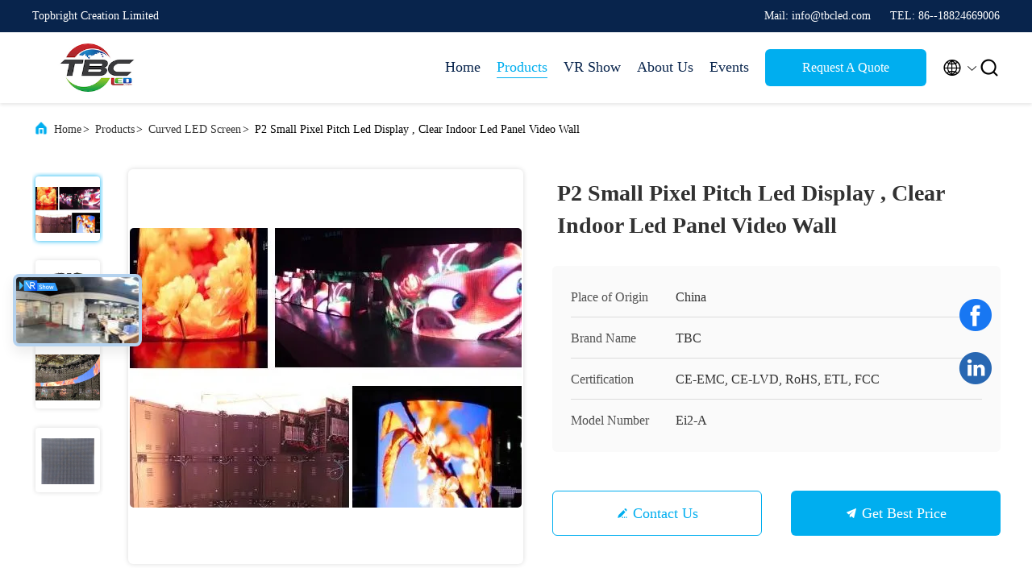

--- FILE ---
content_type: text/html
request_url: https://www.tbcled.com/sale-10746321-p2-small-pixel-pitch-led-display-clear-indoor-led-panel-video-wall.html
body_size: 28989
content:

<!DOCTYPE html>
<html lang="en">
<head>
	<meta charset="utf-8">
	<meta http-equiv="X-UA-Compatible" content="IE=edge">
	<meta name="viewport" content="width=device-width, initial-scale=1.0, maximum-scale=5.1">
    <title>P2 Small Pixel Pitch Led Display ,  Clear Indoor Led Panel Video Wall</title>
    <meta name="keywords" content="curved led display, flexible led screen, Curved LED Screen" />
    <meta name="description" content="High quality P2 Small Pixel Pitch Led Display ,  Clear Indoor Led Panel Video Wall from China, China's leading product market curved led display product, with strict quality control flexible led screen factories, producing high quality flexible led screen PRODUCTS." />
     <link rel='preload'
					  href=/photo/tbcled/sitetpl/style/commonV2.css?ver=1681370883 as='style'><link type='text/css' rel='stylesheet'
					  href=/photo/tbcled/sitetpl/style/commonV2.css?ver=1681370883 media='all'><meta property="og:title" content="P2 Small Pixel Pitch Led Display ,  Clear Indoor Led Panel Video Wall" />
<meta property="og:description" content="High quality P2 Small Pixel Pitch Led Display ,  Clear Indoor Led Panel Video Wall from China, China's leading product market curved led display product, with strict quality control flexible led screen factories, producing high quality flexible led screen PRODUCTS." />
<meta property="og:type" content="product" />
<meta property="og:availability" content="instock" />
<meta property="og:site_name" content="Topbright Creation Limited" />
<meta property="og:url" content="https://www.tbcled.com/sale-10746321-p2-small-pixel-pitch-led-display-clear-indoor-led-panel-video-wall.html" />
<meta property="og:image" content="https://www.tbcled.com/photo/ps19263385-p2_small_pixel_pitch_led_display_clear_indoor_led_panel_video_wall.jpg" />
<link rel="canonical" href="https://www.tbcled.com/sale-10746321-p2-small-pixel-pitch-led-display-clear-indoor-led-panel-video-wall.html" />
<link rel="alternate" href="https://m.tbcled.com/sale-10746321-p2-small-pixel-pitch-led-display-clear-indoor-led-panel-video-wall.html" media="only screen and (max-width: 640px)" />
<link rel="stylesheet" type="text/css" href="/js/guidefirstcommon.css" />
<style type="text/css">
/*<![CDATA[*/
.consent__cookie {position: fixed;top: 0;left: 0;width: 100%;height: 0%;z-index: 100000;}.consent__cookie_bg {position: fixed;top: 0;left: 0;width: 100%;height: 100%;background: #000;opacity: .6;display: none }.consent__cookie_rel {position: fixed;bottom:0;left: 0;width: 100%;background: #fff;display: -webkit-box;display: -ms-flexbox;display: flex;flex-wrap: wrap;padding: 24px 80px;-webkit-box-sizing: border-box;box-sizing: border-box;-webkit-box-pack: justify;-ms-flex-pack: justify;justify-content: space-between;-webkit-transition: all ease-in-out .3s;transition: all ease-in-out .3s }.consent__close {position: absolute;top: 20px;right: 20px;cursor: pointer }.consent__close svg {fill: #777 }.consent__close:hover svg {fill: #000 }.consent__cookie_box {flex: 1;word-break: break-word;}.consent__warm {color: #777;font-size: 16px;margin-bottom: 12px;line-height: 19px }.consent__title {color: #333;font-size: 20px;font-weight: 600;margin-bottom: 12px;line-height: 23px }.consent__itxt {color: #333;font-size: 14px;margin-bottom: 12px;display: -webkit-box;display: -ms-flexbox;display: flex;-webkit-box-align: center;-ms-flex-align: center;align-items: center }.consent__itxt i {display: -webkit-inline-box;display: -ms-inline-flexbox;display: inline-flex;width: 28px;height: 28px;border-radius: 50%;background: #e0f9e9;margin-right: 8px;-webkit-box-align: center;-ms-flex-align: center;align-items: center;-webkit-box-pack: center;-ms-flex-pack: center;justify-content: center }.consent__itxt svg {fill: #3ca860 }.consent__txt {color: #a6a6a6;font-size: 14px;margin-bottom: 8px;line-height: 17px }.consent__btns {display: -webkit-box;display: -ms-flexbox;display: flex;-webkit-box-orient: vertical;-webkit-box-direction: normal;-ms-flex-direction: column;flex-direction: column;-webkit-box-pack: center;-ms-flex-pack: center;justify-content: center;flex-shrink: 0;}.consent__btn {width: 280px;height: 40px;line-height: 40px;text-align: center;background: #3ca860;color: #fff;border-radius: 4px;margin: 8px 0;-webkit-box-sizing: border-box;box-sizing: border-box;cursor: pointer;font-size:14px}.consent__btn:hover {background: #00823b }.consent__btn.empty {color: #3ca860;border: 1px solid #3ca860;background: #fff }.consent__btn.empty:hover {background: #3ca860;color: #fff }.open .consent__cookie_bg {display: block }.open .consent__cookie_rel {bottom: 0 }@media (max-width: 760px) {.consent__btns {width: 100%;align-items: center;}.consent__cookie_rel {padding: 20px 24px }}.consent__cookie.open {display: block;}.consent__cookie {display: none;}
/*]]>*/
</style>
<style type="text/css">
/*<![CDATA[*/
@media only screen and (max-width:640px){.contact_now_dialog .content-wrap .desc{background-image:url(/images/cta_images/bg_s.png) !important}}.contact_now_dialog .content-wrap .content-wrap_header .cta-close{background-image:url(/images/cta_images/sprite.png) !important}.contact_now_dialog .content-wrap .desc{background-image:url(/images/cta_images/bg_l.png) !important}.contact_now_dialog .content-wrap .cta-btn i{background-image:url(/images/cta_images/sprite.png) !important}.contact_now_dialog .content-wrap .head-tip img{content:url(/images/cta_images/cta_contact_now.png) !important}.cusim{background-image:url(/images/imicon/im.svg) !important}.cuswa{background-image:url(/images/imicon/wa.png) !important}.cusall{background-image:url(/images/imicon/allchat.svg) !important}
/*]]>*/
</style>
<script type="text/javascript" src="/js/guidefirstcommon.js"></script>
<script type="text/javascript">
/*<![CDATA[*/
window.isvideotpl = 2;window.detailurl = '';
var colorUrl = '';var isShowGuide = 2;var showGuideColor = 0;var im_appid = 10003;var im_msg="Good day, what product are you looking for?";

var cta_cid = 34301;var use_defaulProductInfo = 1;var cta_pid = 10746321;var test_company = 0;var webim_domain = '';var company_type = 0;var cta_equipment = 'pc'; var setcookie = 'setwebimCookie(44318,10746321,0)'; var whatsapplink = "https://wa.me/8618824669006?text=Hi%2C+I%27m+interested+in+P2+Small+Pixel+Pitch+Led+Display+%2C++Clear+Indoor+Led+Panel+Video+Wall."; function insertMeta(){var str = '<meta name="mobile-web-app-capable" content="yes" /><meta name="viewport" content="width=device-width, initial-scale=1.0" />';document.head.insertAdjacentHTML('beforeend',str);} var element = document.querySelector('a.footer_webim_a[href="/webim/webim_tab.html"]');if (element) {element.parentNode.removeChild(element);}

var colorUrl = '';
var aisearch = 0;
var selfUrl = '';
window.playerReportUrl='/vod/view_count/report';
var query_string = ["Products","Detail"];
var g_tp = '';
var customtplcolor = 99707;
var str_chat = 'chat';
				var str_call_now = 'call now';
var str_chat_now = 'chat now';
var str_contact1 = 'Get Best Price';var str_chat_lang='english';var str_contact2 = 'Get Price';var str_contact2 = 'Best Price';var str_contact = 'Contact';
window.predomainsub = "";
/*]]>*/
</script>
</head>
<body>
<img src="/logo.gif" style="display:none" alt="logo"/>
<a style="display: none!important;" title="Topbright Creation Limited" class="float-inquiry" href="/contactnow.html" onclick='setinquiryCookie("{\"showproduct\":1,\"pid\":\"10746321\",\"name\":\"P2 Small Pixel Pitch Led Display ,  Clear Indoor Led Panel Video Wall\",\"source_url\":\"\\/sale-10746321-p2-small-pixel-pitch-led-display-clear-indoor-led-panel-video-wall.html\",\"picurl\":\"\\/photo\\/pd19263385-p2_small_pixel_pitch_led_display_clear_indoor_led_panel_video_wall.jpg\",\"propertyDetail\":[[\"Pixel\",\"2mm\"],[\"LEDs\",\"SMD 3in1\"],[\"Scan\",\"1\\/32 Scan\"],[\"Module Size\",\"256mmx128mm\"]],\"company_name\":null,\"picurl_c\":\"\\/photo\\/pc19263385-p2_small_pixel_pitch_led_display_clear_indoor_led_panel_video_wall.jpg\",\"price\":\"Negotiable\",\"username\":\"Lindy\",\"viewTime\":\"Last Login : 2 hours 00 minutes ago\",\"subject\":\"What is the CIF price on your P2 Small Pixel Pitch Led Display ,  Clear Indoor Led Panel Video Wall\",\"countrycode\":\"\"}");'></a>
<script>
var originProductInfo = '';
var originProductInfo = {"showproduct":1,"pid":"10746321","name":"P2 Small Pixel Pitch Led Display ,  Clear Indoor Led Panel Video Wall","source_url":"\/sale-10746321-p2-small-pixel-pitch-led-display-clear-indoor-led-panel-video-wall.html","picurl":"\/photo\/pd19263385-p2_small_pixel_pitch_led_display_clear_indoor_led_panel_video_wall.jpg","propertyDetail":[["Pixel","2mm"],["LEDs","SMD 3in1"],["Scan","1\/32 Scan"],["Module Size","256mmx128mm"]],"company_name":null,"picurl_c":"\/photo\/pc19263385-p2_small_pixel_pitch_led_display_clear_indoor_led_panel_video_wall.jpg","price":"Negotiable","username":"Lindy","viewTime":"Last Login : 9 hours 00 minutes ago","subject":"What is your best price for P2 Small Pixel Pitch Led Display ,  Clear Indoor Led Panel Video Wall","countrycode":""};
var save_url = "/contactsave.html";
var update_url = "/updateinquiry.html";
var productInfo = {};
var defaulProductInfo = {};
var myDate = new Date();
var curDate = myDate.getFullYear()+'-'+(parseInt(myDate.getMonth())+1)+'-'+myDate.getDate();
var message = '';
var default_pop = 1;
var leaveMessageDialog = document.getElementsByClassName('leave-message-dialog')[0]; // 获取弹层
var _$$ = function (dom) {
    return document.querySelectorAll(dom);
};
resInfo = originProductInfo;
resInfo['name'] = resInfo['name'] || '';
defaulProductInfo.pid = resInfo['pid'];
defaulProductInfo.productName = resInfo['name'] ?? '';
defaulProductInfo.productInfo = resInfo['propertyDetail'];
defaulProductInfo.productImg = resInfo['picurl_c'];
defaulProductInfo.subject = resInfo['subject'] ?? '';
defaulProductInfo.productImgAlt = resInfo['name'] ?? '';
var inquirypopup_tmp = 1;
var message = 'Dear,'+'\r\n'+"I am interested in"+' '+trim(resInfo['name'])+", could you send me more details such as type, size, MOQ, material, etc."+'\r\n'+"Thanks!"+'\r\n'+"Waiting for your reply.";
var message_1 = 'Dear,'+'\r\n'+"I am interested in"+' '+trim(resInfo['name'])+", could you send me more details such as type, size, MOQ, material, etc."+'\r\n'+"Thanks!"+'\r\n'+"Waiting for your reply.";
var message_2 = 'Hello,'+'\r\n'+"I am looking for"+' '+trim(resInfo['name'])+", please send me the price, specification and picture."+'\r\n'+"Your swift response will be highly appreciated."+'\r\n'+"Feel free to contact me for more information."+'\r\n'+"Thanks a lot.";
var message_3 = 'Hello,'+'\r\n'+trim(resInfo['name'])+' '+"meets my expectations."+'\r\n'+"Please give me the best price and some other product information."+'\r\n'+"Feel free to contact me via my mail."+'\r\n'+"Thanks a lot.";

var message_4 = 'Dear,'+'\r\n'+"What is the FOB price on your"+' '+trim(resInfo['name'])+'?'+'\r\n'+"Which is the nearest port name?"+'\r\n'+"Please reply me as soon as possible, it would be better to share further information."+'\r\n'+"Regards!";
var message_5 = 'Hi there,'+'\r\n'+"I am very interested in your"+' '+trim(resInfo['name'])+'.'+'\r\n'+"Please send me your product details."+'\r\n'+"Looking forward to your quick reply."+'\r\n'+"Feel free to contact me by mail."+'\r\n'+"Regards!";

var message_6 = 'Dear,'+'\r\n'+"Please provide us with information about your"+' '+trim(resInfo['name'])+", such as type, size, material, and of course the best price."+'\r\n'+"Looking forward to your quick reply."+'\r\n'+"Thank you!";
var message_7 = 'Dear,'+'\r\n'+"Can you supply"+' '+trim(resInfo['name'])+" for us?"+'\r\n'+"First we want a price list and some product details."+'\r\n'+"I hope to get reply asap and look forward to cooperation."+'\r\n'+"Thank you very much.";
var message_8 = 'hi,'+'\r\n'+"I am looking for"+' '+trim(resInfo['name'])+", please give me some more detailed product information."+'\r\n'+"I look forward to your reply."+'\r\n'+"Thank you!";
var message_9 = 'Hello,'+'\r\n'+"Your"+' '+trim(resInfo['name'])+" meets my requirements very well."+'\r\n'+"Please send me the price, specification, and similar model will be OK."+'\r\n'+"Feel free to chat with me."+'\r\n'+"Thanks!";
var message_10 = 'Dear,'+'\r\n'+"I want to know more about the details and quotation of"+' '+trim(resInfo['name'])+'.'+'\r\n'+"Feel free to contact me."+'\r\n'+"Regards!";

var r = getRandom(1,10);

defaulProductInfo.message = eval("message_"+r);
    defaulProductInfo.message = eval("message_"+r);
        var mytAjax = {

    post: function(url, data, fn) {
        var xhr = new XMLHttpRequest();
        xhr.open("POST", url, true);
        xhr.setRequestHeader("Content-Type", "application/x-www-form-urlencoded;charset=UTF-8");
        xhr.setRequestHeader("X-Requested-With", "XMLHttpRequest");
        xhr.setRequestHeader('Content-Type','text/plain;charset=UTF-8');
        xhr.onreadystatechange = function() {
            if(xhr.readyState == 4 && (xhr.status == 200 || xhr.status == 304)) {
                fn.call(this, xhr.responseText);
            }
        };
        xhr.send(data);
    },

    postform: function(url, data, fn) {
        var xhr = new XMLHttpRequest();
        xhr.open("POST", url, true);
        xhr.setRequestHeader("X-Requested-With", "XMLHttpRequest");
        xhr.onreadystatechange = function() {
            if(xhr.readyState == 4 && (xhr.status == 200 || xhr.status == 304)) {
                fn.call(this, xhr.responseText);
            }
        };
        xhr.send(data);
    }
};
/*window.onload = function(){
    leaveMessageDialog = document.getElementsByClassName('leave-message-dialog')[0];
    if (window.localStorage.recordDialogStatus=='undefined' || (window.localStorage.recordDialogStatus!='undefined' && window.localStorage.recordDialogStatus != curDate)) {
        setTimeout(function(){
            if(parseInt(inquirypopup_tmp%10) == 1){
                creatDialog(defaulProductInfo, 1);
            }
        }, 6000);
    }
};*/
function trim(str)
{
    str = str.replace(/(^\s*)/g,"");
    return str.replace(/(\s*$)/g,"");
};
function getRandom(m,n){
    var num = Math.floor(Math.random()*(m - n) + n);
    return num;
};
function strBtn(param) {

    var starattextarea = document.getElementById("textareamessage").value.length;
    var email = document.getElementById("startEmail").value;

    var default_tip = document.querySelectorAll(".watermark_container").length;
    if (20 < starattextarea && starattextarea < 3000) {
        if(default_tip>0){
            document.getElementById("textareamessage1").parentNode.parentNode.nextElementSibling.style.display = "none";
        }else{
            document.getElementById("textareamessage1").parentNode.nextElementSibling.style.display = "none";
        }

    } else {
        if(default_tip>0){
            document.getElementById("textareamessage1").parentNode.parentNode.nextElementSibling.style.display = "block";
        }else{
            document.getElementById("textareamessage1").parentNode.nextElementSibling.style.display = "block";
        }

        return;
    }

    // var re = /^([a-zA-Z0-9_-])+@([a-zA-Z0-9_-])+\.([a-zA-Z0-9_-])+/i;/*邮箱不区分大小写*/
    var re = /^[a-zA-Z0-9][\w-]*(\.?[\w-]+)*@[a-zA-Z0-9-]+(\.[a-zA-Z0-9]+)+$/i;
    if (!re.test(email)) {
        document.getElementById("startEmail").nextElementSibling.style.display = "block";
        return;
    } else {
        document.getElementById("startEmail").nextElementSibling.style.display = "none";
    }

    var subject = document.getElementById("pop_subject").value;
    var pid = document.getElementById("pop_pid").value;
    var message = document.getElementById("textareamessage").value;
    var sender_email = document.getElementById("startEmail").value;
    var tel = '';
    if (document.getElementById("tel0") != undefined && document.getElementById("tel0") != '')
        tel = document.getElementById("tel0").value;
    var form_serialize = '&tel='+tel;

    form_serialize = form_serialize.replace(/\+/g, "%2B");
    mytAjax.post(save_url,"pid="+pid+"&subject="+subject+"&email="+sender_email+"&message="+(message)+form_serialize,function(res){
        var mes = JSON.parse(res);
        if(mes.status == 200){
            var iid = mes.iid;
            document.getElementById("pop_iid").value = iid;
            document.getElementById("pop_uuid").value = mes.uuid;

            if(typeof gtag_report_conversion === "function"){
                gtag_report_conversion();//执行统计js代码
            }
            if(typeof fbq === "function"){
                fbq('track','Purchase');//执行统计js代码
            }
        }
    });
    for (var index = 0; index < document.querySelectorAll(".dialog-content-pql").length; index++) {
        document.querySelectorAll(".dialog-content-pql")[index].style.display = "none";
    };
    $('#idphonepql').val(tel);
    document.getElementById("dialog-content-pql-id").style.display = "block";
    ;
};
function twoBtnOk(param) {

    var selectgender = document.getElementById("Mr").innerHTML;
    var iid = document.getElementById("pop_iid").value;
    var sendername = document.getElementById("idnamepql").value;
    var senderphone = document.getElementById("idphonepql").value;
    var sendercname = document.getElementById("idcompanypql").value;
    var uuid = document.getElementById("pop_uuid").value;
    var gender = 2;
    if(selectgender == 'Mr.') gender = 0;
    if(selectgender == 'Mrs.') gender = 1;
    var pid = document.getElementById("pop_pid").value;
    var form_serialize = '';

        form_serialize = form_serialize.replace(/\+/g, "%2B");

    mytAjax.post(update_url,"iid="+iid+"&gender="+gender+"&uuid="+uuid+"&name="+(sendername)+"&tel="+(senderphone)+"&company="+(sendercname)+form_serialize,function(res){});

    for (var index = 0; index < document.querySelectorAll(".dialog-content-pql").length; index++) {
        document.querySelectorAll(".dialog-content-pql")[index].style.display = "none";
    };
    document.getElementById("dialog-content-pql-ok").style.display = "block";

};
function toCheckMust(name) {
    $('#'+name+'error').hide();
}
function handClidk(param) {
    var starattextarea = document.getElementById("textareamessage1").value.length;
    var email = document.getElementById("startEmail1").value;
    var default_tip = document.querySelectorAll(".watermark_container").length;
    if (20 < starattextarea && starattextarea < 3000) {
        if(default_tip>0){
            document.getElementById("textareamessage1").parentNode.parentNode.nextElementSibling.style.display = "none";
        }else{
            document.getElementById("textareamessage1").parentNode.nextElementSibling.style.display = "none";
        }

    } else {
        if(default_tip>0){
            document.getElementById("textareamessage1").parentNode.parentNode.nextElementSibling.style.display = "block";
        }else{
            document.getElementById("textareamessage1").parentNode.nextElementSibling.style.display = "block";
        }

        return;
    }

    // var re = /^([a-zA-Z0-9_-])+@([a-zA-Z0-9_-])+\.([a-zA-Z0-9_-])+/i;
    var re = /^[a-zA-Z0-9][\w-]*(\.?[\w-]+)*@[a-zA-Z0-9-]+(\.[a-zA-Z0-9]+)+$/i;
    if (!re.test(email)) {
        document.getElementById("startEmail1").nextElementSibling.style.display = "block";
        return;
    } else {
        document.getElementById("startEmail1").nextElementSibling.style.display = "none";
    }

    var subject = document.getElementById("pop_subject").value;
    var pid = document.getElementById("pop_pid").value;
    var message = document.getElementById("textareamessage1").value;
    var sender_email = document.getElementById("startEmail1").value;
    var form_serialize = tel = '';
    if (document.getElementById("tel1") != undefined && document.getElementById("tel1") != '')
        tel = document.getElementById("tel1").value;
        mytAjax.post(save_url,"email="+sender_email+"&tel="+tel+"&pid="+pid+"&message="+message+"&subject="+subject+form_serialize,function(res){

        var mes = JSON.parse(res);
        if(mes.status == 200){
            var iid = mes.iid;
            document.getElementById("pop_iid").value = iid;
            document.getElementById("pop_uuid").value = mes.uuid;
            if(typeof gtag_report_conversion === "function"){
                gtag_report_conversion();//执行统计js代码
            }
        }

    });
    for (var index = 0; index < document.querySelectorAll(".dialog-content-pql").length; index++) {
        document.querySelectorAll(".dialog-content-pql")[index].style.display = "none";
    };
    $('#idphonepql').val(tel);
    document.getElementById("dialog-content-pql-id").style.display = "block";

};
window.addEventListener('load', function () {
    $('.checkbox-wrap label').each(function(){
        if($(this).find('input').prop('checked')){
            $(this).addClass('on')
        }else {
            $(this).removeClass('on')
        }
    })
    $(document).on('click', '.checkbox-wrap label' , function(ev){
        if (ev.target.tagName.toUpperCase() != 'INPUT') {
            $(this).toggleClass('on')
        }
    })
})

function hand_video(pdata) {
    data = JSON.parse(pdata);
    productInfo.productName = data.productName;
    productInfo.productInfo = data.productInfo;
    productInfo.productImg = data.productImg;
    productInfo.subject = data.subject;

    var message = 'Dear,'+'\r\n'+"I am interested in"+' '+trim(data.productName)+", could you send me more details such as type, size, quantity, material, etc."+'\r\n'+"Thanks!"+'\r\n'+"Waiting for your reply.";

    var message = 'Dear,'+'\r\n'+"I am interested in"+' '+trim(data.productName)+", could you send me more details such as type, size, MOQ, material, etc."+'\r\n'+"Thanks!"+'\r\n'+"Waiting for your reply.";
    var message_1 = 'Dear,'+'\r\n'+"I am interested in"+' '+trim(data.productName)+", could you send me more details such as type, size, MOQ, material, etc."+'\r\n'+"Thanks!"+'\r\n'+"Waiting for your reply.";
    var message_2 = 'Hello,'+'\r\n'+"I am looking for"+' '+trim(data.productName)+", please send me the price, specification and picture."+'\r\n'+"Your swift response will be highly appreciated."+'\r\n'+"Feel free to contact me for more information."+'\r\n'+"Thanks a lot.";
    var message_3 = 'Hello,'+'\r\n'+trim(data.productName)+' '+"meets my expectations."+'\r\n'+"Please give me the best price and some other product information."+'\r\n'+"Feel free to contact me via my mail."+'\r\n'+"Thanks a lot.";

    var message_4 = 'Dear,'+'\r\n'+"What is the FOB price on your"+' '+trim(data.productName)+'?'+'\r\n'+"Which is the nearest port name?"+'\r\n'+"Please reply me as soon as possible, it would be better to share further information."+'\r\n'+"Regards!";
    var message_5 = 'Hi there,'+'\r\n'+"I am very interested in your"+' '+trim(data.productName)+'.'+'\r\n'+"Please send me your product details."+'\r\n'+"Looking forward to your quick reply."+'\r\n'+"Feel free to contact me by mail."+'\r\n'+"Regards!";

    var message_6 = 'Dear,'+'\r\n'+"Please provide us with information about your"+' '+trim(data.productName)+", such as type, size, material, and of course the best price."+'\r\n'+"Looking forward to your quick reply."+'\r\n'+"Thank you!";
    var message_7 = 'Dear,'+'\r\n'+"Can you supply"+' '+trim(data.productName)+" for us?"+'\r\n'+"First we want a price list and some product details."+'\r\n'+"I hope to get reply asap and look forward to cooperation."+'\r\n'+"Thank you very much.";
    var message_8 = 'hi,'+'\r\n'+"I am looking for"+' '+trim(data.productName)+", please give me some more detailed product information."+'\r\n'+"I look forward to your reply."+'\r\n'+"Thank you!";
    var message_9 = 'Hello,'+'\r\n'+"Your"+' '+trim(data.productName)+" meets my requirements very well."+'\r\n'+"Please send me the price, specification, and similar model will be OK."+'\r\n'+"Feel free to chat with me."+'\r\n'+"Thanks!";
    var message_10 = 'Dear,'+'\r\n'+"I want to know more about the details and quotation of"+' '+trim(data.productName)+'.'+'\r\n'+"Feel free to contact me."+'\r\n'+"Regards!";

    var r = getRandom(1,10);

    productInfo.message = eval("message_"+r);
            if(parseInt(inquirypopup_tmp/10) == 1){
        productInfo.message = "";
    }
    productInfo.pid = data.pid;
    creatDialog(productInfo, 2);
};

function handDialog(pdata) {
    data = JSON.parse(pdata);
    productInfo.productName = data.productName;
    productInfo.productInfo = data.productInfo;
    productInfo.productImg = data.productImg;
    productInfo.subject = data.subject;

    var message = 'Dear,'+'\r\n'+"I am interested in"+' '+trim(data.productName)+", could you send me more details such as type, size, quantity, material, etc."+'\r\n'+"Thanks!"+'\r\n'+"Waiting for your reply.";

    var message = 'Dear,'+'\r\n'+"I am interested in"+' '+trim(data.productName)+", could you send me more details such as type, size, MOQ, material, etc."+'\r\n'+"Thanks!"+'\r\n'+"Waiting for your reply.";
    var message_1 = 'Dear,'+'\r\n'+"I am interested in"+' '+trim(data.productName)+", could you send me more details such as type, size, MOQ, material, etc."+'\r\n'+"Thanks!"+'\r\n'+"Waiting for your reply.";
    var message_2 = 'Hello,'+'\r\n'+"I am looking for"+' '+trim(data.productName)+", please send me the price, specification and picture."+'\r\n'+"Your swift response will be highly appreciated."+'\r\n'+"Feel free to contact me for more information."+'\r\n'+"Thanks a lot.";
    var message_3 = 'Hello,'+'\r\n'+trim(data.productName)+' '+"meets my expectations."+'\r\n'+"Please give me the best price and some other product information."+'\r\n'+"Feel free to contact me via my mail."+'\r\n'+"Thanks a lot.";

    var message_4 = 'Dear,'+'\r\n'+"What is the FOB price on your"+' '+trim(data.productName)+'?'+'\r\n'+"Which is the nearest port name?"+'\r\n'+"Please reply me as soon as possible, it would be better to share further information."+'\r\n'+"Regards!";
    var message_5 = 'Hi there,'+'\r\n'+"I am very interested in your"+' '+trim(data.productName)+'.'+'\r\n'+"Please send me your product details."+'\r\n'+"Looking forward to your quick reply."+'\r\n'+"Feel free to contact me by mail."+'\r\n'+"Regards!";

    var message_6 = 'Dear,'+'\r\n'+"Please provide us with information about your"+' '+trim(data.productName)+", such as type, size, material, and of course the best price."+'\r\n'+"Looking forward to your quick reply."+'\r\n'+"Thank you!";
    var message_7 = 'Dear,'+'\r\n'+"Can you supply"+' '+trim(data.productName)+" for us?"+'\r\n'+"First we want a price list and some product details."+'\r\n'+"I hope to get reply asap and look forward to cooperation."+'\r\n'+"Thank you very much.";
    var message_8 = 'hi,'+'\r\n'+"I am looking for"+' '+trim(data.productName)+", please give me some more detailed product information."+'\r\n'+"I look forward to your reply."+'\r\n'+"Thank you!";
    var message_9 = 'Hello,'+'\r\n'+"Your"+' '+trim(data.productName)+" meets my requirements very well."+'\r\n'+"Please send me the price, specification, and similar model will be OK."+'\r\n'+"Feel free to chat with me."+'\r\n'+"Thanks!";
    var message_10 = 'Dear,'+'\r\n'+"I want to know more about the details and quotation of"+' '+trim(data.productName)+'.'+'\r\n'+"Feel free to contact me."+'\r\n'+"Regards!";

    var r = getRandom(1,10);
    productInfo.message = eval("message_"+r);
            if(parseInt(inquirypopup_tmp/10) == 1){
        productInfo.message = "";
    }
    productInfo.pid = data.pid;
    creatDialog(productInfo, 2);
};

function closepql(param) {

    leaveMessageDialog.style.display = 'none';
};

function closepql2(param) {

    for (var index = 0; index < document.querySelectorAll(".dialog-content-pql").length; index++) {
        document.querySelectorAll(".dialog-content-pql")[index].style.display = "none";
    };
    document.getElementById("dialog-content-pql-ok").style.display = "block";
};

function decodeHtmlEntities(str) {
    var tempElement = document.createElement('div');
    tempElement.innerHTML = str;
    return tempElement.textContent || tempElement.innerText || '';
}

function initProduct(productInfo,type){

    productInfo.productName = decodeHtmlEntities(productInfo.productName);
    productInfo.message = decodeHtmlEntities(productInfo.message);

    leaveMessageDialog = document.getElementsByClassName('leave-message-dialog')[0];
    leaveMessageDialog.style.display = "block";
    if(type == 3){
        var popinquiryemail = document.getElementById("popinquiryemail").value;
        _$$("#startEmail1")[0].value = popinquiryemail;
    }else{
        _$$("#startEmail1")[0].value = "";
    }
    _$$("#startEmail")[0].value = "";
    _$$("#idnamepql")[0].value = "";
    _$$("#idphonepql")[0].value = "";
    _$$("#idcompanypql")[0].value = "";

    _$$("#pop_pid")[0].value = productInfo.pid;
    _$$("#pop_subject")[0].value = productInfo.subject;
    
    if(parseInt(inquirypopup_tmp/10) == 1){
        productInfo.message = "";
    }

    _$$("#textareamessage1")[0].value = productInfo.message;
    _$$("#textareamessage")[0].value = productInfo.message;

    _$$("#dialog-content-pql-id .titlep")[0].innerHTML = productInfo.productName;
    _$$("#dialog-content-pql-id img")[0].setAttribute("src", productInfo.productImg);
    _$$("#dialog-content-pql-id img")[0].setAttribute("alt", productInfo.productImgAlt);

    _$$("#dialog-content-pql-id-hand img")[0].setAttribute("src", productInfo.productImg);
    _$$("#dialog-content-pql-id-hand img")[0].setAttribute("alt", productInfo.productImgAlt);
    _$$("#dialog-content-pql-id-hand .titlep")[0].innerHTML = productInfo.productName;

    if (productInfo.productInfo.length > 0) {
        var ul2, ul;
        ul = document.createElement("ul");
        for (var index = 0; index < productInfo.productInfo.length; index++) {
            var el = productInfo.productInfo[index];
            var li = document.createElement("li");
            var span1 = document.createElement("span");
            span1.innerHTML = el[0] + ":";
            var span2 = document.createElement("span");
            span2.innerHTML = el[1];
            li.appendChild(span1);
            li.appendChild(span2);
            ul.appendChild(li);

        }
        ul2 = ul.cloneNode(true);
        if (type === 1) {
            _$$("#dialog-content-pql-id .left")[0].replaceChild(ul, _$$("#dialog-content-pql-id .left ul")[0]);
        } else {
            _$$("#dialog-content-pql-id-hand .left")[0].replaceChild(ul2, _$$("#dialog-content-pql-id-hand .left ul")[0]);
            _$$("#dialog-content-pql-id .left")[0].replaceChild(ul, _$$("#dialog-content-pql-id .left ul")[0]);
        }
    };
    for (var index = 0; index < _$$("#dialog-content-pql-id .right ul li").length; index++) {
        _$$("#dialog-content-pql-id .right ul li")[index].addEventListener("click", function (params) {
            _$$("#dialog-content-pql-id .right #Mr")[0].innerHTML = this.innerHTML
        }, false)

    };

};
function closeInquiryCreateDialog() {
    document.getElementById("xuanpan_dialog_box_pql").style.display = "none";
};
function showInquiryCreateDialog() {
    document.getElementById("xuanpan_dialog_box_pql").style.display = "block";
};
function submitPopInquiry(){
    var message = document.getElementById("inquiry_message").value;
    var email = document.getElementById("inquiry_email").value;
    var subject = defaulProductInfo.subject;
    var pid = defaulProductInfo.pid;
    if (email === undefined) {
        showInquiryCreateDialog();
        document.getElementById("inquiry_email").style.border = "1px solid red";
        return false;
    };
    if (message === undefined) {
        showInquiryCreateDialog();
        document.getElementById("inquiry_message").style.border = "1px solid red";
        return false;
    };
    if (email.search(/^\w+((-\w+)|(\.\w+))*\@[A-Za-z0-9]+((\.|-)[A-Za-z0-9]+)*\.[A-Za-z0-9]+$/) == -1) {
        document.getElementById("inquiry_email").style.border= "1px solid red";
        showInquiryCreateDialog();
        return false;
    } else {
        document.getElementById("inquiry_email").style.border= "";
    };
    if (message.length < 20 || message.length >3000) {
        showInquiryCreateDialog();
        document.getElementById("inquiry_message").style.border = "1px solid red";
        return false;
    } else {
        document.getElementById("inquiry_message").style.border = "";
    };
    var tel = '';
    if (document.getElementById("tel") != undefined && document.getElementById("tel") != '')
        tel = document.getElementById("tel").value;

    mytAjax.post(save_url,"pid="+pid+"&subject="+subject+"&email="+email+"&message="+(message)+'&tel='+tel,function(res){
        var mes = JSON.parse(res);
        if(mes.status == 200){
            var iid = mes.iid;
            document.getElementById("pop_iid").value = iid;
            document.getElementById("pop_uuid").value = mes.uuid;

        }
    });
    initProduct(defaulProductInfo);
    for (var index = 0; index < document.querySelectorAll(".dialog-content-pql").length; index++) {
        document.querySelectorAll(".dialog-content-pql")[index].style.display = "none";
    };
    $('#idphonepql').val(tel);
    document.getElementById("dialog-content-pql-id").style.display = "block";

};

//带附件上传
function submitPopInquiryfile(email_id,message_id,check_sort,name_id,phone_id,company_id,attachments){

    if(typeof(check_sort) == 'undefined'){
        check_sort = 0;
    }
    var message = document.getElementById(message_id).value;
    var email = document.getElementById(email_id).value;
    var attachments = document.getElementById(attachments).value;
    if(typeof(name_id) !== 'undefined' && name_id != ""){
        var name  = document.getElementById(name_id).value;
    }
    if(typeof(phone_id) !== 'undefined' && phone_id != ""){
        var phone = document.getElementById(phone_id).value;
    }
    if(typeof(company_id) !== 'undefined' && company_id != ""){
        var company = document.getElementById(company_id).value;
    }
    var subject = defaulProductInfo.subject;
    var pid = defaulProductInfo.pid;

    if(check_sort == 0){
        if (email === undefined) {
            showInquiryCreateDialog();
            document.getElementById(email_id).style.border = "1px solid red";
            return false;
        };
        if (message === undefined) {
            showInquiryCreateDialog();
            document.getElementById(message_id).style.border = "1px solid red";
            return false;
        };

        if (email.search(/^\w+((-\w+)|(\.\w+))*\@[A-Za-z0-9]+((\.|-)[A-Za-z0-9]+)*\.[A-Za-z0-9]+$/) == -1) {
            document.getElementById(email_id).style.border= "1px solid red";
            showInquiryCreateDialog();
            return false;
        } else {
            document.getElementById(email_id).style.border= "";
        };
        if (message.length < 20 || message.length >3000) {
            showInquiryCreateDialog();
            document.getElementById(message_id).style.border = "1px solid red";
            return false;
        } else {
            document.getElementById(message_id).style.border = "";
        };
    }else{

        if (message === undefined) {
            showInquiryCreateDialog();
            document.getElementById(message_id).style.border = "1px solid red";
            return false;
        };

        if (email === undefined) {
            showInquiryCreateDialog();
            document.getElementById(email_id).style.border = "1px solid red";
            return false;
        };

        if (message.length < 20 || message.length >3000) {
            showInquiryCreateDialog();
            document.getElementById(message_id).style.border = "1px solid red";
            return false;
        } else {
            document.getElementById(message_id).style.border = "";
        };

        if (email.search(/^\w+((-\w+)|(\.\w+))*\@[A-Za-z0-9]+((\.|-)[A-Za-z0-9]+)*\.[A-Za-z0-9]+$/) == -1) {
            document.getElementById(email_id).style.border= "1px solid red";
            showInquiryCreateDialog();
            return false;
        } else {
            document.getElementById(email_id).style.border= "";
        };

    };

    mytAjax.post(save_url,"pid="+pid+"&subject="+subject+"&email="+email+"&message="+message+"&company="+company+"&attachments="+attachments,function(res){
        var mes = JSON.parse(res);
        if(mes.status == 200){
            var iid = mes.iid;
            document.getElementById("pop_iid").value = iid;
            document.getElementById("pop_uuid").value = mes.uuid;

            if(typeof gtag_report_conversion === "function"){
                gtag_report_conversion();//执行统计js代码
            }
            if(typeof fbq === "function"){
                fbq('track','Purchase');//执行统计js代码
            }
        }
    });
    initProduct(defaulProductInfo);

    if(name !== undefined && name != ""){
        _$$("#idnamepql")[0].value = name;
    }

    if(phone !== undefined && phone != ""){
        _$$("#idphonepql")[0].value = phone;
    }

    if(company !== undefined && company != ""){
        _$$("#idcompanypql")[0].value = company;
    }

    for (var index = 0; index < document.querySelectorAll(".dialog-content-pql").length; index++) {
        document.querySelectorAll(".dialog-content-pql")[index].style.display = "none";
    };
    document.getElementById("dialog-content-pql-id").style.display = "block";

};
function submitPopInquiryByParam(email_id,message_id,check_sort,name_id,phone_id,company_id){

    if(typeof(check_sort) == 'undefined'){
        check_sort = 0;
    }

    var senderphone = '';
    var message = document.getElementById(message_id).value;
    var email = document.getElementById(email_id).value;
    if(typeof(name_id) !== 'undefined' && name_id != ""){
        var name  = document.getElementById(name_id).value;
    }
    if(typeof(phone_id) !== 'undefined' && phone_id != ""){
        var phone = document.getElementById(phone_id).value;
        senderphone = phone;
    }
    if(typeof(company_id) !== 'undefined' && company_id != ""){
        var company = document.getElementById(company_id).value;
    }
    var subject = defaulProductInfo.subject;
    var pid = defaulProductInfo.pid;

    if(check_sort == 0){
        if (email === undefined) {
            showInquiryCreateDialog();
            document.getElementById(email_id).style.border = "1px solid red";
            return false;
        };
        if (message === undefined) {
            showInquiryCreateDialog();
            document.getElementById(message_id).style.border = "1px solid red";
            return false;
        };

        if (email.search(/^\w+((-\w+)|(\.\w+))*\@[A-Za-z0-9]+((\.|-)[A-Za-z0-9]+)*\.[A-Za-z0-9]+$/) == -1) {
            document.getElementById(email_id).style.border= "1px solid red";
            showInquiryCreateDialog();
            return false;
        } else {
            document.getElementById(email_id).style.border= "";
        };
        if (message.length < 20 || message.length >3000) {
            showInquiryCreateDialog();
            document.getElementById(message_id).style.border = "1px solid red";
            return false;
        } else {
            document.getElementById(message_id).style.border = "";
        };
    }else{

        if (message === undefined) {
            showInquiryCreateDialog();
            document.getElementById(message_id).style.border = "1px solid red";
            return false;
        };

        if (email === undefined) {
            showInquiryCreateDialog();
            document.getElementById(email_id).style.border = "1px solid red";
            return false;
        };

        if (message.length < 20 || message.length >3000) {
            showInquiryCreateDialog();
            document.getElementById(message_id).style.border = "1px solid red";
            return false;
        } else {
            document.getElementById(message_id).style.border = "";
        };

        if (email.search(/^\w+((-\w+)|(\.\w+))*\@[A-Za-z0-9]+((\.|-)[A-Za-z0-9]+)*\.[A-Za-z0-9]+$/) == -1) {
            document.getElementById(email_id).style.border= "1px solid red";
            showInquiryCreateDialog();
            return false;
        } else {
            document.getElementById(email_id).style.border= "";
        };

    };

    var productsku = "";
    if($("#product_sku").length > 0){
        productsku = $("#product_sku").html();
    }

    mytAjax.post(save_url,"tel="+senderphone+"&pid="+pid+"&subject="+subject+"&email="+email+"&message="+message+"&messagesku="+encodeURI(productsku),function(res){
        var mes = JSON.parse(res);
        if(mes.status == 200){
            var iid = mes.iid;
            document.getElementById("pop_iid").value = iid;
            document.getElementById("pop_uuid").value = mes.uuid;

            if(typeof gtag_report_conversion === "function"){
                gtag_report_conversion();//执行统计js代码
            }
            if(typeof fbq === "function"){
                fbq('track','Purchase');//执行统计js代码
            }
        }
    });
    initProduct(defaulProductInfo);

    if(name !== undefined && name != ""){
        _$$("#idnamepql")[0].value = name;
    }

    if(phone !== undefined && phone != ""){
        _$$("#idphonepql")[0].value = phone;
    }

    if(company !== undefined && company != ""){
        _$$("#idcompanypql")[0].value = company;
    }

    for (var index = 0; index < document.querySelectorAll(".dialog-content-pql").length; index++) {
        document.querySelectorAll(".dialog-content-pql")[index].style.display = "none";

    };
    document.getElementById("dialog-content-pql-id").style.display = "block";

};

function creat_videoDialog(productInfo, type) {

    if(type == 1){
        if(default_pop != 1){
            return false;
        }
        window.localStorage.recordDialogStatus = curDate;
    }else{
        default_pop = 0;
    }
    initProduct(productInfo, type);
    if (type === 1) {
        // 自动弹出
        for (var index = 0; index < document.querySelectorAll(".dialog-content-pql").length; index++) {

            document.querySelectorAll(".dialog-content-pql")[index].style.display = "none";
        };
        document.getElementById("dialog-content-pql").style.display = "block";
    } else {
        // 手动弹出
        for (var index = 0; index < document.querySelectorAll(".dialog-content-pql").length; index++) {
            document.querySelectorAll(".dialog-content-pql")[index].style.display = "none";
        };
        document.getElementById("dialog-content-pql-id-hand").style.display = "block";
    }
}

function creatDialog(productInfo, type) {

    if(type == 1){
        if(default_pop != 1){
            return false;
        }
        window.localStorage.recordDialogStatus = curDate;
    }else{
        default_pop = 0;
    }
    initProduct(productInfo, type);
    if (type === 1) {
        // 自动弹出
        for (var index = 0; index < document.querySelectorAll(".dialog-content-pql").length; index++) {

            document.querySelectorAll(".dialog-content-pql")[index].style.display = "none";
        };
        document.getElementById("dialog-content-pql").style.display = "block";
    } else {
        // 手动弹出
        for (var index = 0; index < document.querySelectorAll(".dialog-content-pql").length; index++) {
            document.querySelectorAll(".dialog-content-pql")[index].style.display = "none";
        };
        document.getElementById("dialog-content-pql-id-hand").style.display = "block";
    }
}

//带邮箱信息打开询盘框 emailtype=1表示带入邮箱
function openDialog(emailtype){
    var type = 2;//不带入邮箱，手动弹出
    if(emailtype == 1){
        var popinquiryemail = document.getElementById("popinquiryemail").value;
        // var re = /^([a-zA-Z0-9_-])+@([a-zA-Z0-9_-])+\.([a-zA-Z0-9_-])+/i;
        var re = /^[a-zA-Z0-9][\w-]*(\.?[\w-]+)*@[a-zA-Z0-9-]+(\.[a-zA-Z0-9]+)+$/i;
        if (!re.test(popinquiryemail)) {
            //前端提示样式;
            showInquiryCreateDialog();
            document.getElementById("popinquiryemail").style.border = "1px solid red";
            return false;
        } else {
            //前端提示样式;
        }
        var type = 3;
    }
    creatDialog(defaulProductInfo,type);
}

//上传附件
function inquiryUploadFile(){
    var fileObj = document.querySelector("#fileId").files[0];
    //构建表单数据
    var formData = new FormData();
    var filesize = fileObj.size;
    if(filesize > 10485760 || filesize == 0) {
        document.getElementById("filetips").style.display = "block";
        return false;
    }else {
        document.getElementById("filetips").style.display = "none";
    }
    formData.append('popinquiryfile', fileObj);
    document.getElementById("quotefileform").reset();
    var save_url = "/inquiryuploadfile.html";
    mytAjax.postform(save_url,formData,function(res){
        var mes = JSON.parse(res);
        if(mes.status == 200){
            document.getElementById("uploader-file-info").innerHTML = document.getElementById("uploader-file-info").innerHTML + "<span class=op>"+mes.attfile.name+"<a class=delatt id=att"+mes.attfile.id+" onclick=delatt("+mes.attfile.id+");>Delete</a></span>";
            var nowattachs = document.getElementById("attachments").value;
            if( nowattachs !== ""){
                var attachs = JSON.parse(nowattachs);
                attachs[mes.attfile.id] = mes.attfile;
            }else{
                var attachs = {};
                attachs[mes.attfile.id] = mes.attfile;
            }
            document.getElementById("attachments").value = JSON.stringify(attachs);
        }
    });
}
//附件删除
function delatt(attid)
{
    var nowattachs = document.getElementById("attachments").value;
    if( nowattachs !== ""){
        var attachs = JSON.parse(nowattachs);
        if(attachs[attid] == ""){
            return false;
        }
        var formData = new FormData();
        var delfile = attachs[attid]['filename'];
        var save_url = "/inquirydelfile.html";
        if(delfile != "") {
            formData.append('delfile', delfile);
            mytAjax.postform(save_url, formData, function (res) {
                if(res !== "") {
                    var mes = JSON.parse(res);
                    if (mes.status == 200) {
                        delete attachs[attid];
                        document.getElementById("attachments").value = JSON.stringify(attachs);
                        var s = document.getElementById("att"+attid);
                        s.parentNode.remove();
                    }
                }
            });
        }
    }else{
        return false;
    }
}

</script>
<div class="leave-message-dialog" style="display: none">
<style>
    .leave-message-dialog .close:before, .leave-message-dialog .close:after{
        content:initial;
    }
</style>
<div class="dialog-content-pql" id="dialog-content-pql" style="display: none">
    <span class="close" onclick="closepql()"><img src="/images/close.png" alt="close"></span>
    <div class="title">
        <p class="firstp-pql">Leave a Message</p>
        <p class="lastp-pql">We will call you back soon!</p>
    </div>
    <div class="form">
        <div class="textarea">
            <textarea style='font-family: robot;'  name="" id="textareamessage" cols="30" rows="10" style="margin-bottom:14px;width:100%"
                placeholder="Please enter your inquiry details."></textarea>
        </div>
        <p class="error-pql"> <span class="icon-pql"><img src="/images/error.png" alt="Topbright Creation Limited"></span> Your message must be between 20-3,000 characters!</p>
        <input id="startEmail" type="text" placeholder="Enter your E-mail" onkeydown="if(event.keyCode === 13){ strBtn();}">
        <p class="error-pql"><span class="icon-pql"><img src="/images/error.png" alt="Topbright Creation Limited"></span> Please check your E-mail! </p>
                <div class="operations">
            <div class='btn' id="submitStart" type="submit" onclick="strBtn()">SUBMIT</div>
        </div>
            </div>
</div>
<div class="dialog-content-pql dialog-content-pql-id" id="dialog-content-pql-id" style="display:none">
        <span class="close" onclick="closepql2()"><svg t="1648434466530" class="icon" viewBox="0 0 1024 1024" version="1.1" xmlns="http://www.w3.org/2000/svg" p-id="2198" width="16" height="16"><path d="M576 512l277.333333 277.333333-64 64-277.333333-277.333333L234.666667 853.333333 170.666667 789.333333l277.333333-277.333333L170.666667 234.666667 234.666667 170.666667l277.333333 277.333333L789.333333 170.666667 853.333333 234.666667 576 512z" fill="#444444" p-id="2199"></path></svg></span>
    <div class="left">
        <div class="img"><img></div>
        <p class="titlep"></p>
        <ul> </ul>
    </div>
    <div class="right">
                <p class="title">More information facilitates better communication.</p>
                <div style="position: relative;">
            <div class="mr"> <span id="Mr">Mr.</span>
                <ul>
                    <li>Mr.</li>
                    <li>Mrs.</li>
                </ul>
            </div>
            <input style="text-indent: 80px;" type="text" id="idnamepql" placeholder="Input your name">
        </div>
        <input type="text"  id="idphonepql"  placeholder="Phone Number">
        <input type="text" id="idcompanypql"  placeholder="Company" onkeydown="if(event.keyCode === 13){ twoBtnOk();}">
                <div class="btn form_new" id="twoBtnOk" onclick="twoBtnOk()">OK</div>
    </div>
</div>

<div class="dialog-content-pql dialog-content-pql-ok" id="dialog-content-pql-ok" style="display:none">
        <span class="close" onclick="closepql()"><svg t="1648434466530" class="icon" viewBox="0 0 1024 1024" version="1.1" xmlns="http://www.w3.org/2000/svg" p-id="2198" width="16" height="16"><path d="M576 512l277.333333 277.333333-64 64-277.333333-277.333333L234.666667 853.333333 170.666667 789.333333l277.333333-277.333333L170.666667 234.666667 234.666667 170.666667l277.333333 277.333333L789.333333 170.666667 853.333333 234.666667 576 512z" fill="#444444" p-id="2199"></path></svg></span>
    <div class="duihaook"></div>
        <p class="title">Submitted successfully!</p>
        <p class="p1" style="text-align: center; font-size: 18px; margin-top: 14px;">We will call you back soon!</p>
    <div class="btn" onclick="closepql()" id="endOk" style="margin: 0 auto;margin-top: 50px;">OK</div>
</div>
<div class="dialog-content-pql dialog-content-pql-id dialog-content-pql-id-hand" id="dialog-content-pql-id-hand"
    style="display:none">
     <input type="hidden" name="pop_pid" id="pop_pid" value="0">
     <input type="hidden" name="pop_subject" id="pop_subject" value="">
     <input type="hidden" name="pop_iid" id="pop_iid" value="0">
     <input type="hidden" name="pop_uuid" id="pop_uuid" value="0">
        <span class="close" onclick="closepql()"><svg t="1648434466530" class="icon" viewBox="0 0 1024 1024" version="1.1" xmlns="http://www.w3.org/2000/svg" p-id="2198" width="16" height="16"><path d="M576 512l277.333333 277.333333-64 64-277.333333-277.333333L234.666667 853.333333 170.666667 789.333333l277.333333-277.333333L170.666667 234.666667 234.666667 170.666667l277.333333 277.333333L789.333333 170.666667 853.333333 234.666667 576 512z" fill="#444444" p-id="2199"></path></svg></span>
    <div class="left">
        <div class="img"><img></div>
        <p class="titlep"></p>
        <ul> </ul>
    </div>
    <div class="right" style="float:right">
                <div class="title">
            <p class="firstp-pql">Leave a Message</p>
            <p class="lastp-pql">We will call you back soon!</p>
        </div>
                <div class="form">
            <div class="textarea">
                <textarea style='font-family: robot;' name="message" id="textareamessage1" cols="30" rows="10"
                    placeholder="Please enter your inquiry details."></textarea>
            </div>
            <p class="error-pql"> <span class="icon-pql"><img src="/images/error.png" alt="Topbright Creation Limited"></span> Your message must be between 20-3,000 characters!</p>

                            <input style="display:none" id="tel1" name="tel" type="text" oninput="value=value.replace(/[^0-9_+-]/g,'');" placeholder="Phone Number">
                        <input id='startEmail1' name='email' data-type='1' type='text'
                   placeholder="Enter your E-mail"
                   onkeydown='if(event.keyCode === 13){ handClidk();}'>
            
            <p class='error-pql'><span class='icon-pql'>
                    <img src="/images/error.png" alt="Topbright Creation Limited"></span> Please check your E-mail!            </p>

            <div class="operations">
                <div class='btn' id="submitStart1" type="submit" onclick="handClidk()">SUBMIT</div>
            </div>
        </div>
    </div>
</div>
</div>
<div id="xuanpan_dialog_box_pql" class="xuanpan_dialog_box_pql"
    style="display:none;background:rgba(0,0,0,.6);width:100%;height:100%;position: fixed;top:0;left:0;z-index: 999999;">
    <div class="box_pql"
      style="width:526px;height:206px;background:rgba(255,255,255,1);opacity:1;border-radius:4px;position: absolute;left: 50%;top: 50%;transform: translate(-50%,-50%);">
      <div onclick="closeInquiryCreateDialog()" class="close close_create_dialog"
        style="cursor: pointer;height:42px;width:40px;float:right;padding-top: 16px;"><span
          style="display: inline-block;width: 25px;height: 2px;background: rgb(114, 114, 114);transform: rotate(45deg); "><span
            style="display: block;width: 25px;height: 2px;background: rgb(114, 114, 114);transform: rotate(-90deg); "></span></span>
      </div>
      <div
        style="height: 72px; overflow: hidden; text-overflow: ellipsis; display:-webkit-box;-ebkit-line-clamp: 3;-ebkit-box-orient: vertical; margin-top: 58px; padding: 0 84px; font-size: 18px; color: rgba(51, 51, 51, 1); text-align: center; ">
        Please leave your correct email and detailed requirements (20-3,000 characters).</div>
      <div onclick="closeInquiryCreateDialog()" class="close_create_dialog"
        style="width: 139px; height: 36px; background: rgba(253, 119, 34, 1); border-radius: 4px; margin: 16px auto; color: rgba(255, 255, 255, 1); font-size: 18px; line-height: 36px; text-align: center;">
        OK</div>
    </div>
</div>
<style type="text/css">.vr-asidebox {position: fixed; bottom: 290px; left: 16px; width: 160px; height: 90px; background: #eee; overflow: hidden; border: 4px solid rgba(4, 120, 237, 0.24); box-shadow: 0px 8px 16px rgba(0, 0, 0, 0.08); border-radius: 8px; display: none; z-index: 1000; } .vr-small {position: fixed; bottom: 290px; left: 16px; width: 72px; height: 90px; background: url(/images/ctm_icon_vr.png) no-repeat center; background-size: 69.5px; overflow: hidden; display: none; cursor: pointer; z-index: 1000; display: block; text-decoration: none; } .vr-group {position: relative; } .vr-animate {width: 160px; height: 90px; background: #eee; position: relative; } .js-marquee {/*margin-right: 0!important;*/ } .vr-link {position: absolute; top: 0; left: 0; width: 100%; height: 100%; display: none; } .vr-mask {position: absolute; top: 0px; left: 0px; width: 100%; height: 100%; display: block; background: #000; opacity: 0.4; } .vr-jump {position: absolute; top: 0px; left: 0px; width: 100%; height: 100%; display: block; background: url(/images/ctm_icon_see.png) no-repeat center center; background-size: 34px; font-size: 0; } .vr-close {position: absolute; top: 50%; right: 0px; width: 16px; height: 20px; display: block; transform: translate(0, -50%); background: rgba(255, 255, 255, 0.6); border-radius: 4px 0px 0px 4px; cursor: pointer; } .vr-close i {position: absolute; top: 0px; left: 0px; width: 100%; height: 100%; display: block; background: url(/images/ctm_icon_left.png) no-repeat center center; background-size: 16px; } .vr-group:hover .vr-link {display: block; } .vr-logo {position: absolute; top: 4px; left: 4px; width: 50px; height: 14px; background: url(/images/ctm_icon_vrshow.png) no-repeat; background-size: 48px; }
</style>
<a class="vr-small" title="Topbright Creation Limited Virtual Reality View" href="/vr.html" target="_blank"></a>
<div class="vr-asidebox">
    <div class="vr-group">
        <div class="vr-animate marquee">
            <div class="vr-imgslidr" style="background: url(https://vr.ecerimg.com/data/8a/3e/tbcled/vr/cover_thumb.jpg) no-repeat center left;height: 90px;width: 400px;"></div>
        </div>
        <div class="vr-link">
            <span class="vr-mask"></span>
            <a title="Topbright Creation Limited Virtual Reality View" class="vr-jump" href="/vr.html" target="_blank">vr</a>
            <span class="vr-close" onclick="hideVr()" title="Fold"><i></i></span>
        </div>
        <div class="vr-logo"></div>
    </div>
</div>

<script type="text/javascript">
    function showVr() {
        document.querySelector('.vr-asidebox').style.display = 'block';
        document.querySelector('.vr-small').style.display = 'none';
        setCookie(0)
    }

    function hideVr() {
        document.querySelector('.vr-asidebox').style.display = 'none';
        document.querySelector('.vr-small').style.display = 'block';
        setCookie(1)
    }
    // 读缓存
    function getCookie(name) {
        var arr, reg = new RegExp("(^| )" + name + "=([^;]*)(;|$)");
        if (arr = document.cookie.match(reg))
            return unescape(arr[2]);
        else
            return null;
    }
    // 存缓存
    function setCookie(value) {
        var Days = 1;
        var exp = new Date();
        exp.setTime(exp.getTime() + Days * 24 * 60 * 60 * 1000);
        document.cookie = "vr=" + escape(value) + ";expires=" + exp.toGMTString();
    }
    window.addEventListener('load', function () {
        (function($){$.fn.marquee=function(options){return this.each(function(){var o=$.extend({},$.fn.marquee.defaults,options),$this=$(this),$marqueeWrapper,containerWidth,animationCss,verticalDir,elWidth,loopCount=3,playState="animation-play-state",css3AnimationIsSupported=!1,_prefixedEvent=function(element,type,callback){var pfx=["webkit","moz","MS","o",""];for(var p=0;p<pfx.length;p++){if(!pfx[p]){type=type.toLowerCase()}element.addEventListener(pfx[p]+type,callback,!1)}},_objToString=function(obj){var tabjson=[];for(var p in obj){if(obj.hasOwnProperty(p)){tabjson.push(p+":"+obj[p])}}tabjson.push();return"{"+tabjson.join(",")+"}"},_startAnimationWithDelay=function(){$this.timer=setTimeout(animate,o.delayBeforeStart)},methods={pause:function(){if(css3AnimationIsSupported&&o.allowCss3Support){$marqueeWrapper.css(playState,"paused")}else{if($.fn.pause){$marqueeWrapper.pause()}}$this.data("runningStatus","paused");$this.trigger("paused")},resume:function(){if(css3AnimationIsSupported&&o.allowCss3Support){$marqueeWrapper.css(playState,"running")}else{if($.fn.resume){$marqueeWrapper.resume()}}$this.data("runningStatus","resumed");$this.trigger("resumed")},toggle:function(){methods[$this.data("runningStatus")=="resumed"?"pause":"resume"]()},destroy:function(){clearTimeout($this.timer);$this.find("*").addBack().off();$this.html($this.find(".js-marquee:first").html())}};if(typeof options==="string"){if($.isFunction(methods[options])){if(!$marqueeWrapper){$marqueeWrapper=$this.find(".js-marquee-wrapper")}if($this.data("css3AnimationIsSupported")===!0){css3AnimationIsSupported=!0}methods[options]()}return}var dataAttributes={},attr;$.each(o,function(key,value){attr=$this.attr("data-"+key);if(typeof attr!=="undefined"){switch(attr){case"true":attr=!0;break;case"false":attr=!1;break}o[key]=attr}});if(o.speed){o.duration=parseInt($this.width(),10)/o.speed*1000}verticalDir=o.direction=="up"||o.direction=="down";o.gap=o.duplicated?parseInt(o.gap):0;$this.wrapInner('<div class="js-marquee"></div>');var $el=$this.find(".js-marquee").css({"margin-right":o.gap,"float":"left"});if(o.duplicated){$el.clone(!0).appendTo($this)}$this.wrapInner('<div style="width:100000px" class="js-marquee-wrapper"></div>');$marqueeWrapper=$this.find(".js-marquee-wrapper");if(verticalDir){var containerHeight=$this.height();$marqueeWrapper.removeAttr("style");$this.height(containerHeight);$this.find(".js-marquee").css({"float":"none","margin-bottom":o.gap,"margin-right":0});if(o.duplicated){$this.find(".js-marquee:last").css({"margin-bottom":0})}var elHeight=$this.find(".js-marquee:first").height()+o.gap;if(o.startVisible&&!o.duplicated){o._completeDuration=((parseInt(elHeight,10)+parseInt(containerHeight,10))/parseInt(containerHeight,10))*o.duration;o.duration=(parseInt(elHeight,10)/parseInt(containerHeight,10))*o.duration}else{o.duration=((parseInt(elHeight,10)+parseInt(containerHeight,10))/parseInt(containerHeight,10))*o.duration}}else{elWidth=$this.find(".js-marquee:first").width()+o.gap;containerWidth=$this.width();if(o.startVisible&&!o.duplicated){o._completeDuration=((parseInt(elWidth,10)+parseInt(containerWidth,10))/parseInt(containerWidth,10))*o.duration;o.duration=(parseInt(elWidth,10)/parseInt(containerWidth,10))*o.duration}else{o.duration=((parseInt(elWidth,10)+parseInt(containerWidth,10))/parseInt(containerWidth,10))*o.duration}}if(o.duplicated){o.duration=o.duration/2}if(o.allowCss3Support){var elm=document.body||document.createElement("div"),animationName="marqueeAnimation-"+Math.floor(Math.random()*10000000),domPrefixes="Webkit Moz O ms Khtml".split(" "),animationString="animation",animationCss3Str="",keyframeString="";if(elm.style.animation!==undefined){keyframeString="@keyframes "+animationName+" ";css3AnimationIsSupported=!0}if(css3AnimationIsSupported===!1){for(var i=0;i<domPrefixes.length;i++){if(elm.style[domPrefixes[i]+"AnimationName"]!==undefined){var prefix="-"+domPrefixes[i].toLowerCase()+"-";animationString=prefix+animationString;playState=prefix+playState;keyframeString="@"+prefix+"keyframes "+animationName+" ";css3AnimationIsSupported=!0;break}}}if(css3AnimationIsSupported){animationCss3Str=animationName+" "+o.duration/1000+"s "+o.delayBeforeStart/1000+"s infinite "+o.css3easing;$this.data("css3AnimationIsSupported",!0)}}var _rePositionVertically=function(){$marqueeWrapper.css("transform","translateY("+(o.direction=="up"?containerHeight+"px":"-"+elHeight+"px")+")")},_rePositionHorizontally=function(){$marqueeWrapper.css("transform","translateX("+(o.direction=="left"?containerWidth+"px":"-"+elWidth+"px")+")")};if(o.duplicated){if(verticalDir){if(o.startVisible){$marqueeWrapper.css("transform","translateY(0)")}else{$marqueeWrapper.css("transform","translateY("+(o.direction=="up"?containerHeight+"px":"-"+((elHeight*2)-o.gap)+"px")+")")}}else{if(o.startVisible){$marqueeWrapper.css("transform","translateX(0)")}else{$marqueeWrapper.css("transform","translateX("+(o.direction=="left"?containerWidth+"px":"-"+((elWidth*2)-o.gap)+"px")+")")
        }}if(!o.startVisible){loopCount=1}}else{if(o.startVisible){loopCount=2}else{if(verticalDir){_rePositionVertically()}else{_rePositionHorizontally()}}}var animate=function(){if(o.duplicated){if(loopCount===1){o._originalDuration=o.duration;if(verticalDir){o.duration=o.direction=="up"?o.duration+(containerHeight/((elHeight)/o.duration)):o.duration*2}else{o.duration=o.direction=="left"?o.duration+(containerWidth/((elWidth)/o.duration)):o.duration*2}if(animationCss3Str){animationCss3Str=animationName+" "+o.duration/1000+"s "+o.delayBeforeStart/1000+"s "+o.css3easing}loopCount++}else{if(loopCount===2){o.duration=o._originalDuration;if(animationCss3Str){animationName=animationName+"0";keyframeString=$.trim(keyframeString)+"0 ";animationCss3Str=animationName+" "+o.duration/1000+"s 0s infinite "+o.css3easing}loopCount++}}}if(verticalDir){if(o.duplicated){if(loopCount>2){$marqueeWrapper.css("transform","translateY("+(o.direction=="up"?0:"-"+elHeight+"px")+")")}animationCss={"transform":"translateY("+(o.direction=="up"?"-"+elHeight+"px":0)+")"}}else{if(o.startVisible){if(loopCount===2){if(animationCss3Str){animationCss3Str=animationName+" "+o.duration/1000+"s "+o.delayBeforeStart/1000+"s "+o.css3easing}animationCss={"transform":"translateY("+(o.direction=="up"?"-"+elHeight+"px":containerHeight+"px")+")"};loopCount++}else{if(loopCount===3){o.duration=o._completeDuration;if(animationCss3Str){animationName=animationName+"0";keyframeString=$.trim(keyframeString)+"0 ";animationCss3Str=animationName+" "+o.duration/1000+"s 0s infinite "+o.css3easing}_rePositionVertically()}}}else{_rePositionVertically();animationCss={"transform":"translateY("+(o.direction=="up"?"-"+($marqueeWrapper.height())+"px":containerHeight+"px")+")"}}}}else{if(o.duplicated){if(loopCount>2){$marqueeWrapper.css("transform","translateX("+(o.direction=="left"?0:"-"+elWidth+"px")+")")}animationCss={"transform":"translateX("+(o.direction=="left"?"-"+elWidth+"px":0)+")"}}else{if(o.startVisible){if(loopCount===2){if(animationCss3Str){animationCss3Str=animationName+" "+o.duration/1000+"s "+o.delayBeforeStart/1000+"s "+o.css3easing}animationCss={"transform":"translateX("+(o.direction=="left"?"-"+elWidth+"px":containerWidth+"px")+")"};loopCount++}else{if(loopCount===3){o.duration=o._completeDuration;if(animationCss3Str){animationName=animationName+"0";keyframeString=$.trim(keyframeString)+"0 ";animationCss3Str=animationName+" "+o.duration/1000+"s 0s infinite "+o.css3easing}_rePositionHorizontally()}}}else{_rePositionHorizontally();animationCss={"transform":"translateX("+(o.direction=="left"?"-"+elWidth+"px":containerWidth+"px")+")"}}}}$this.trigger("beforeStarting");if(css3AnimationIsSupported){$marqueeWrapper.css(animationString,animationCss3Str);var keyframeCss=keyframeString+" { 100%  "+_objToString(animationCss)+"}",$styles=$marqueeWrapper.find("style");if($styles.length!==0){$styles.filter(":last").html(keyframeCss)}else{$("head").append("<style>"+keyframeCss+"</style>")}_prefixedEvent($marqueeWrapper[0],"AnimationIteration",function(){$this.trigger("finished")});_prefixedEvent($marqueeWrapper[0],"AnimationEnd",function(){animate();$this.trigger("finished")})}else{$marqueeWrapper.animate(animationCss,o.duration,o.easing,function(){$this.trigger("finished");if(o.pauseOnCycle){_startAnimationWithDelay()}else{animate()}})}$this.data("runningStatus","resumed")};$this.on("pause",methods.pause);$this.on("resume",methods.resume);if(o.pauseOnHover){$this.on("mouseenter",methods.pause);$this.on("mouseleave",methods.resume)}if(css3AnimationIsSupported&&o.allowCss3Support){animate()}else{_startAnimationWithDelay()}})};$.fn.marquee.defaults={allowCss3Support:!0,css3easing:"linear",easing:"linear",delayBeforeStart:1000,direction:"left",duplicated:!1,duration:5000,speed:0,gap:20,pauseOnCycle:!1,pauseOnHover:!1,startVisible:!1}})(jQuery);
        var v = getCookie('vr');
        if (v == 0 || v == null) {
            showVr()
        } else {
            hideVr()
        }
        $(".marquee").marquee({
            speed: 6.14,
            startVisible: !0,
            gap: 0,
            delayBeforeStart: 1e3,
            duplicated: !0
        })
    });

</script>

<div data-head='head'>
<!-- 头部 -->
<div class="top_nav_99516">
  <div class="title">
    <div class="ecer-main-w ecer-flex ecer-flex-space-between ecer-flex-align">
      <div class="address">
        Topbright Creation Limited
      </div>
      <div class="phone">
                <a href="mailto:info@tbcled.com" title="email"><span class="mail">Mail:
            info@tbcled.com</span></a>
                        <span class="tel">TEL: 86--18824669006</span>
              </div>
    </div>
  </div>
  <!-- 导航栏 -->
  <nav class="nav">
    <div class="ecer-main-w  ecer-flex ecer-flex-space-between ecer-flex-align main">
      <div class="ecer-flex ecer-flex-align logo">
        <a class="ecer-flex ecer-flex-justify ecer-flex-align" href="/" title="Home">
          <img class="lazyi" data-original="/logo.gif" src="/images/load_icon.gif"
            alt="Topbright Creation Limited">
        </a>
      </div>
      <div class="nav-list ecer-flex ecer-flex-align">
        <div class="nav1-list">
          
          
          
          
          <ul id="nav">
                        <li class="level1">
              <!-- 一级 -->
                                          
              
              <a  class="level1-a 
                                                                                                                                                                                                                                                                                                                                                                                                                                                                      "                 href="/" title="
                                  Home                                ">
                                Home                              </a>
                            
                          </li>
                        <li class="level1">
              <!-- 一级 -->
                                          
              
              <a  class="level1-a 
                                                      active1
                          "                 href="/products.html" title="
                                  Products                                ">
                                Products                              </a>
                            <ul>
                
                                <!-- 二级 -->
                <li class="level2">
                  <a class="level2-a "
                    href=/supplier-284362-hd-led-display title="Quality HD LED Display factory"><span class="main-a">HD LED Display</span>
                                      </a>
                                  </li>
                                <!-- 二级 -->
                <li class="level2">
                  <a class="level2-a "
                    href=/supplier-284354-led-advertising-display title="Quality LED Advertising Display factory"><span class="main-a">LED Advertising Display</span>
                                      </a>
                                  </li>
                                <!-- 二级 -->
                <li class="level2">
                  <a class="level2-a "
                    href=/supplier-284357-stage-rental-led-display title="Quality Stage Rental LED Display factory"><span class="main-a">Stage Rental LED Display</span>
                                      </a>
                                  </li>
                                <!-- 二级 -->
                <li class="level2">
                  <a class="level2-a "
                    href=/supplier-284359-stadium-perimeter-led-display title="Quality Stadium Perimeter LED Display factory"><span class="main-a">Stadium Perimeter LED Display</span>
                                      </a>
                                  </li>
                                <!-- 二级 -->
                <li class="level2">
                  <a class="level2-a "
                    href=/supplier-3354636-led-mesh-display title="Quality LED Mesh Display factory"><span class="main-a">LED Mesh Display</span>
                                      </a>
                                  </li>
                                <!-- 二级 -->
                <li class="level2">
                  <a class="level2-a "
                    href=/supplier-285743-full-color-led-display title="Quality Full Color LED Display factory"><span class="main-a">Full Color LED Display</span>
                                      </a>
                                  </li>
                                <!-- 二级 -->
                <li class="level2">
                  <a class="level2-a "
                    href=/supplier-285744-smd-led-display title="Quality SMD LED Display factory"><span class="main-a">SMD LED Display</span>
                                      </a>
                                  </li>
                                <!-- 二级 -->
                <li class="level2">
                  <a class="level2-a "
                    href=/supplier-284355-outdoor-led-billboard title="Quality Outdoor LED Billboard factory"><span class="main-a">Outdoor LED Billboard</span>
                                      </a>
                                  </li>
                                <!-- 二级 -->
                <li class="level2">
                  <a class="level2-a "
                    href=/supplier-284356-indoor-led-video-wall title="Quality Indoor LED Video Wall factory"><span class="main-a">Indoor LED Video Wall</span>
                                      </a>
                                  </li>
                                <!-- 二级 -->
                <li class="level2">
                  <a class="level2-a active2"
                    href=/supplier-284360-curved-led-screen title="Quality Curved LED Screen factory"><span class="main-a">Curved LED Screen</span>
                                      </a>
                                  </li>
                                <!-- 二级 -->
                <li class="level2">
                  <a class="level2-a "
                    href=/supplier-284363-transparent-led-display title="Quality Transparent LED Display factory"><span class="main-a">Transparent LED Display</span>
                                      </a>
                                  </li>
                                <!-- 二级 -->
                <li class="level2">
                  <a class="level2-a "
                    href=/supplier-284364-creative-led-display title="Quality Creative LED Display factory"><span class="main-a">Creative LED Display</span>
                                      </a>
                                  </li>
                                <!-- 二级 -->
                <li class="level2">
                  <a class="level2-a "
                    href=/supplier-284365-taxi-led-display title="Quality Taxi LED Display factory"><span class="main-a">Taxi LED Display</span>
                                      </a>
                                  </li>
                                <!-- 二级 -->
                <li class="level2">
                  <a class="level2-a "
                    href=/supplier-284366-customer-case title="Quality Customer Case factory"><span class="main-a">Customer Case</span>
                                      </a>
                                  </li>
                                <!-- 二级 -->
                <li class="level2">
                  <a class="level2-a "
                    href=/supplier-3354647-waterproof-led-strip-light title="Quality Waterproof LED Strip Light factory"><span class="main-a">Waterproof LED Strip Light</span>
                                      </a>
                                  </li>
                              </ul>
                            
                          </li>
                        <li class="level1">
              <!-- 一级 -->
                                          
              
              <a  class="level1-a 
                                                                                                                                                                                                                                                                                                                                                                                                                                                                      " target="_blank"                 href="/vr.html" title="
                                  VR Show                                ">
                                VR Show                              </a>
                            
                          </li>
                        <li class="level1">
              <!-- 一级 -->
                                          
              
              <a  class="level1-a 
                                                                                                                                                                                                                                                                                                                                                                                                                                                                      "                 href="/aboutus.html" title="
                                  About Us                                ">
                                About Us                              </a>
                                          <ul>
                                                                                                                                                                                                                                                                                                <li class="level2"><a class="level2-a "
                    href="/aboutus.html" title="About Us">Company Profile</a></li>
                                                                                                                                <li class="level2"><a class="level2-a "
                    href="/factory.html" title="Factory Tour">Factory Tour</a></li>
                                                                                                                                <li class="level2"><a class="level2-a "
                    href="/quality.html" title="Quality Control">Quality Control</a></li>
                                                                                                                                              </ul>
              
                          </li>
                        <li class="level1">
              <!-- 一级 -->
                                                      <li class="level1">
              <!-- 一级 -->
                                                      <li class="level1">
              <!-- 一级 -->
                                          
              
              <a                  class="level1-a 
                                                                                                                                                                                                                                                                                                                                                                                                                                                                      "                 href="/news.html" title="
                                  Events                                ">
                                Events                              </a>
                            
                            <ul>
                                                                                                                                                                                                                                                <li class="level2"><a class="level2-a "
                    href="/news.html" title="News">News</a></li>
                                              </ul>
                          </li>
                                  </ul>
        </div>
        <a href="/contactnow.html" title="Quote" class="requestbtn" target="_blank">Request
          A Quote</a>
        <div class="img-link ecer-flex ecer-flex-align">
          <div class="switchlang ecer-flex ecer-flex-align">
            <span class="icon feitian">
              &#xe62b;
            </span>
            <span class="icon feitian  ft-previouspage arrow">
            </span>
          </div>
          <ul class="langu">
                        <li class="ecer-flex ecer-flex-align ecer-flex-justify english">
                            <a href="https://www.tbcled.com/sale-10746321-p2-small-pixel-pitch-led-display-clear-indoor-led-panel-video-wall.html" class="active" title="english">english</a>
                          </li>
                        <li class="ecer-flex ecer-flex-align ecer-flex-justify français">
                            <a href="https://french.tbcled.com/sale-10746321-p2-small-pixel-pitch-led-display-clear-indoor-led-panel-video-wall.html" title="français">français</a>
                          </li>
                        <li class="ecer-flex ecer-flex-align ecer-flex-justify Deutsch">
                            <a href="https://german.tbcled.com/sale-10746321-p2-small-pixel-pitch-led-display-clear-indoor-led-panel-video-wall.html" title="Deutsch">Deutsch</a>
                          </li>
                        <li class="ecer-flex ecer-flex-align ecer-flex-justify Italiano">
                            <a href="https://italian.tbcled.com/sale-10746321-p2-small-pixel-pitch-led-display-clear-indoor-led-panel-video-wall.html" title="Italiano">Italiano</a>
                          </li>
                        <li class="ecer-flex ecer-flex-align ecer-flex-justify Русский">
                            <a href="https://russian.tbcled.com/sale-10746321-p2-small-pixel-pitch-led-display-clear-indoor-led-panel-video-wall.html" title="Русский">Русский</a>
                          </li>
                        <li class="ecer-flex ecer-flex-align ecer-flex-justify Español">
                            <a href="https://spanish.tbcled.com/sale-10746321-p2-small-pixel-pitch-led-display-clear-indoor-led-panel-video-wall.html" title="Español">Español</a>
                          </li>
                        <li class="ecer-flex ecer-flex-align ecer-flex-justify português">
                            <a href="https://portuguese.tbcled.com/sale-10746321-p2-small-pixel-pitch-led-display-clear-indoor-led-panel-video-wall.html" title="português">português</a>
                          </li>
                        <li class="ecer-flex ecer-flex-align ecer-flex-justify Nederlandse">
                            <a href="https://dutch.tbcled.com/sale-10746321-p2-small-pixel-pitch-led-display-clear-indoor-led-panel-video-wall.html" title="Nederlandse">Nederlandse</a>
                          </li>
                        <li class="ecer-flex ecer-flex-align ecer-flex-justify ελληνικά">
                            <a href="https://greek.tbcled.com/sale-10746321-p2-small-pixel-pitch-led-display-clear-indoor-led-panel-video-wall.html" title="ελληνικά">ελληνικά</a>
                          </li>
                        <li class="ecer-flex ecer-flex-align ecer-flex-justify 日本語">
                            <a href="https://japanese.tbcled.com/sale-10746321-p2-small-pixel-pitch-led-display-clear-indoor-led-panel-video-wall.html" title="日本語">日本語</a>
                          </li>
                        <li class="ecer-flex ecer-flex-align ecer-flex-justify 한국">
                            <a href="https://korean.tbcled.com/sale-10746321-p2-small-pixel-pitch-led-display-clear-indoor-led-panel-video-wall.html" title="한국">한국</a>
                          </li>
                        <li class="ecer-flex ecer-flex-align ecer-flex-justify العربية">
                            <a href="https://arabic.tbcled.com/sale-10746321-p2-small-pixel-pitch-led-display-clear-indoor-led-panel-video-wall.html" title="العربية">العربية</a>
                          </li>
                        <li class="ecer-flex ecer-flex-align ecer-flex-justify हिन्दी">
                            <a href="https://hindi.tbcled.com/sale-10746321-p2-small-pixel-pitch-led-display-clear-indoor-led-panel-video-wall.html" title="हिन्दी">हिन्दी</a>
                          </li>
                        <li class="ecer-flex ecer-flex-align ecer-flex-justify Türkçe">
                            <a href="https://turkish.tbcled.com/sale-10746321-p2-small-pixel-pitch-led-display-clear-indoor-led-panel-video-wall.html" title="Türkçe">Türkçe</a>
                          </li>
                        <li class="ecer-flex ecer-flex-align ecer-flex-justify indonesia">
                            <a href="https://indonesian.tbcled.com/sale-10746321-p2-small-pixel-pitch-led-display-clear-indoor-led-panel-video-wall.html" title="indonesia">indonesia</a>
                          </li>
                        <li class="ecer-flex ecer-flex-align ecer-flex-justify tiếng Việt">
                            <a href="https://vietnamese.tbcled.com/sale-10746321-p2-small-pixel-pitch-led-display-clear-indoor-led-panel-video-wall.html" title="tiếng Việt">tiếng Việt</a>
                          </li>
                        <li class="ecer-flex ecer-flex-align ecer-flex-justify ไทย">
                            <a href="https://thai.tbcled.com/sale-10746321-p2-small-pixel-pitch-led-display-clear-indoor-led-panel-video-wall.html" title="ไทย">ไทย</a>
                          </li>
                        <li class="ecer-flex ecer-flex-align ecer-flex-justify বাংলা">
                            <a href="https://bengali.tbcled.com/sale-10746321-p2-small-pixel-pitch-led-display-clear-indoor-led-panel-video-wall.html" title="বাংলা">বাংলা</a>
                          </li>
                        <li class="ecer-flex ecer-flex-align ecer-flex-justify فارسی">
                            <a href="https://persian.tbcled.com/sale-10746321-p2-small-pixel-pitch-led-display-clear-indoor-led-panel-video-wall.html" title="فارسی">فارسی</a>
                          </li>
                        <li class="ecer-flex ecer-flex-align ecer-flex-justify polski">
                            <a href="https://polish.tbcled.com/sale-10746321-p2-small-pixel-pitch-led-display-clear-indoor-led-panel-video-wall.html" title="polski">polski</a>
                          </li>
                      </ul>
        </div>
        <div class="img-link showinput ecer-flex ecer-flex-align">
                      <form method="POST" onsubmit="return jsWidgetSearch(this,'');">
                            <form method="POST" onsubmit="return jsWidgetSearch(this,'');">
                <input type="text" name="keyword" placeholder="What are you looking for…">
              </form>
              <span class="icon feitian sou">&#xe626;</span>
        </div>
      </div>
    </div>
  </nav>
</div></div>
<div data-main='main'>
<div class="products_detail_99516">
  <!-- 面包屑 -->
  <div class="ecer-main-w crumbs_99516 ecer-flex">
    <span><img src="/images/home_99516.png" alt="" /></span>
    <a href="/" title="Home">Home</a>
    <span class="icon">></span>
    <a href="/products.html" title="PRODUCTS">Products</a>
    <span class="icon">></span>
    <a href="/supplier-284360-curved-led-screen" title="Curved LED Screen">Curved LED Screen</a>
    <span class="icon">></span>
    <div class="last">P2 Small Pixel Pitch Led Display ,  Clear Indoor Led Panel Video Wall</div>
  </div>
  <div class="ecer-main-w ecer-flex">
    
    <div class="product_detailmain_width chai_product_detailmain_lr">
      <div class="cont">
        <div class="s_pt_box">
          <div id="slide_pic_wrap">
            <div class="Previous_box">
              <div id="prev" class="gray">
                <i class="feitian ft-up"></i>
              </div>
            </div>
            <ul class="pic-list">
                                          <li class="li clickli image-all active"
                data-bigimage="/photo/pl19263385-p2_small_pixel_pitch_led_display_clear_indoor_led_panel_video_wall.jpg" data-image="/photo/pl19263385-p2_small_pixel_pitch_led_display_clear_indoor_led_panel_video_wall.jpg">
                <div class="item">
                  <img class="lazyi" data-original="/photo/py19263385-p2_small_pixel_pitch_led_display_clear_indoor_led_panel_video_wall.jpg" src="/images/load_icon.gif"
                    alt="P2 Small Pixel Pitch Led Display ,  Clear Indoor Led Panel Video Wall" />
                </div>
              </li>
                            <li class="li clickli image-all "
                data-bigimage="/photo/pl19263386-p2_small_pixel_pitch_led_display_clear_indoor_led_panel_video_wall.jpg" data-image="/photo/pl19263386-p2_small_pixel_pitch_led_display_clear_indoor_led_panel_video_wall.jpg">
                <div class="item">
                  <img class="lazyi" data-original="/photo/py19263386-p2_small_pixel_pitch_led_display_clear_indoor_led_panel_video_wall.jpg" src="/images/load_icon.gif"
                    alt="P2 Small Pixel Pitch Led Display ,  Clear Indoor Led Panel Video Wall" />
                </div>
              </li>
                            <li class="li clickli image-all "
                data-bigimage="/photo/pl19263387-p2_small_pixel_pitch_led_display_clear_indoor_led_panel_video_wall.jpg" data-image="/photo/pl19263387-p2_small_pixel_pitch_led_display_clear_indoor_led_panel_video_wall.jpg">
                <div class="item">
                  <img class="lazyi" data-original="/photo/py19263387-p2_small_pixel_pitch_led_display_clear_indoor_led_panel_video_wall.jpg" src="/images/load_icon.gif"
                    alt="P2 Small Pixel Pitch Led Display ,  Clear Indoor Led Panel Video Wall" />
                </div>
              </li>
                            <li class="li clickli image-all "
                data-bigimage="/photo/pl19263388-p2_small_pixel_pitch_led_display_clear_indoor_led_panel_video_wall.jpg" data-image="/photo/pl19263388-p2_small_pixel_pitch_led_display_clear_indoor_led_panel_video_wall.jpg">
                <div class="item">
                  <img class="lazyi" data-original="/photo/py19263388-p2_small_pixel_pitch_led_display_clear_indoor_led_panel_video_wall.jpg" src="/images/load_icon.gif"
                    alt="P2 Small Pixel Pitch Led Display ,  Clear Indoor Led Panel Video Wall" />
                </div>
              </li>
                          </ul>
            <div class="next_box">
              <div id="next" class="gray">
                <i class="feitian ft-down"></i>
              </div>
            </div>
          </div>
        </div>
        <div class="cont_m">
          <table width="100%" class="cont_m_table">
            <tbody>
              <tr>
                <td style="vertical-align: middle; text-align: center">
                  
                                      <a id="largeimg" class="svg image-all" target="_blank" style="display: block"
                      title="P2 Small Pixel Pitch Led Display ,  Clear Indoor Led Panel Video Wall" href="/photo/pl19263385-p2_small_pixel_pitch_led_display_clear_indoor_led_panel_video_wall.jpg">
                      
                      <img id="product_Img_wrap" rel="/photo/pl19263385-p2_small_pixel_pitch_led_display_clear_indoor_led_panel_video_wall.jpg" class="lazyi"
                        src="/images/load_icon.gif" data-original="/photo/pl19263385-p2_small_pixel_pitch_led_display_clear_indoor_led_panel_video_wall.jpg"
                        alt="P2 Small Pixel Pitch Led Display ,  Clear Indoor Led Panel Video Wall" style="cursor: crosshair" />
                    </a>
                </td>
              </tr>
            </tbody>
          </table>
        </div>
        <div class="cont_r">
          <h1>P2 Small Pixel Pitch Led Display ,  Clear Indoor Led Panel Video Wall</h1>
          <div class="tables_wrap">
            <table class="tables data" width="100%">
              <tbody>
                                <tr>
                  <td class="p_name">Place of Origin</td>
                  <td class="p_attribute">China</td>
                </tr>
                                <tr>
                  <td class="p_name">Brand Name</td>
                  <td class="p_attribute">TBC</td>
                </tr>
                                <tr>
                  <td class="p_name">Certification</td>
                  <td class="p_attribute">CE-EMC, CE-LVD, RoHS, ETL, FCC</td>
                </tr>
                                <tr>
                  <td class="p_name">Model Number</td>
                  <td class="p_attribute">Ei2-A</td>
                </tr>
                                              </tbody>
            </table>
          </div>

          <div class="buttonWrap">
            
            <button type="submit" class="button buttonClass1 icon-button" onclick='setinquiryCookie("{\"pid\":\"10746321\",\"productName\":\"P2 Small Pixel Pitch Led Display ,  Clear Indoor Led Panel Video Wall\",\"productInfo\":[[\"Pixel\",\"2mm\"],[\"LEDs\",\"SMD 3in1\"],[\"Scan\",\"1\\/32 Scan\"],[\"Module Size\",\"256mmx128mm\"]],\"subject\":\"Please send me more information on your P2 Small Pixel Pitch Led Display ,  Clear Indoor Led Panel Video Wall\",\"productImg\":\"\\/photo\\/pc19263385-p2_small_pixel_pitch_led_display_clear_indoor_led_panel_video_wall.jpg\"}")'>
              <span>
                <span class="feitian ft-edit"></span>
                <a title="" href='/contactnow.html' onclick='setinquiryCookie("{\"pid\":\"10746321\",\"productName\":\"P2 Small Pixel Pitch Led Display ,  Clear Indoor Led Panel Video Wall\",\"productInfo\":[[\"Pixel\",\"2mm\"],[\"LEDs\",\"SMD 3in1\"],[\"Scan\",\"1\\/32 Scan\"],[\"Module Size\",\"256mmx128mm\"]],\"subject\":\"Please send me more information on your P2 Small Pixel Pitch Led Display ,  Clear Indoor Led Panel Video Wall\",\"productImg\":\"\\/photo\\/pc19263385-p2_small_pixel_pitch_led_display_clear_indoor_led_panel_video_wall.jpg\"}");'>Contact
                  Us</a>
              </span>
            </button>
            
            <button type="submit" class="button buttonClass2 icon-button" onclick='handDialog("{\"pid\":\"10746321\",\"productName\":\"P2 Small Pixel Pitch Led Display ,  Clear Indoor Led Panel Video Wall\",\"productInfo\":[[\"Pixel\",\"2mm\"],[\"LEDs\",\"SMD 3in1\"],[\"Scan\",\"1\\/32 Scan\"],[\"Module Size\",\"256mmx128mm\"]],\"subject\":\"Please send me more information on your P2 Small Pixel Pitch Led Display ,  Clear Indoor Led Panel Video Wall\",\"productImg\":\"\\/photo\\/pc19263385-p2_small_pixel_pitch_led_display_clear_indoor_led_panel_video_wall.jpg\"}");'>
              <span>
                <span class="feitian ft-sent2"></span>
                Get Best Price
              </span>
            </button>
          </div>
        </div>
        <div class="clearfix"></div>
      </div>
    </div>
  </div>
</div>
<div class="products_detail_info_99516">
  <div class="ecer-main-w ecer-flex">
    <div class="product_detailmain_99702_118 contain-w">
      <div class="contant_four">
        <div id="detail_infomation" class="info2">
          <div class="title">Product Details</div>
          <div class="details_list_wrap">
                                    <div class="item">
              <div class="itemTitle">Pixel:</div>
              <div class="itemValue">2mm</div>
            </div>
                                                <div class="item">
              <div class="itemTitle">LEDs:</div>
              <div class="itemValue">SMD 3in1</div>
            </div>
                                                <div class="item">
              <div class="itemTitle">Scan:</div>
              <div class="itemValue">1/32 Scan</div>
            </div>
                                                <div class="item">
              <div class="itemTitle">Module Size:</div>
              <div class="itemValue">256mmx128mm</div>
            </div>
                                                <div class="item">
              <div class="itemTitle">Maintenance:</div>
              <div class="itemValue">Magnetic Front Service</div>
            </div>
                                                <div class="item">
              <div class="itemTitle">Warranty:</div>
              <div class="itemValue">3years</div>
            </div>
                                                          </div>
                                                                                                                                                      <div class="highLightitem">
            <div class="itemTitle">Highlight:&nbsp;</div>
            <div class="itemValue"><h2 style='display: inline-block;font-weight: bold;font-size: 14px;'>curved led display</h2>, <h2 style='display: inline-block;font-weight: bold;font-size: 14px;'>flexible led screen</h2></div>
          </div>
                  </div>
        <div id="product_description" class="details_wrap">
          <div class="title">Product Description</div>
          <div class="text_wrap"><p><span style="font-family:arial,helvetica,sans-serif"><span style="color:#0000CD"><span style="font-size:18px"><strong><span style="background-color:#00FF00">4K High Definition Curved LED Screen Indoor P2 Small Pitch Clear Video Wall</span></strong></span></span></span></p>

<p>&nbsp;</p>

<p><span style="font-family:arial,helvetica,sans-serif"><span style="color:rgb(255, 0, 0)"><strong>Quick Details:</strong></span></span></p>

<p><span style="font-family:arial,helvetica,sans-serif">1, Pixel Pitch: 2mm.</span></p>

<p><span style="font-family:arial,helvetica,sans-serif">2, 3years warranty.</span></p>

<p><span style="font-family:arial,helvetica,sans-serif">3, Color: full color 281trillions.</span></p>

<p><span style="font-family:arial,helvetica,sans-serif">4,&nbsp;SMD LEDs, Wide viewing angle: 160&deg;/ 160&deg;.</span></p>

<p><span style="font-family:arial,helvetica,sans-serif">5, Recommended minimum viewing distance: 2m.</span></p>

<p>&nbsp;</p>

<p><span style="font-family:arial,helvetica,sans-serif"><span style="color:rgb(255, 0, 0)"><strong>Description:</strong></span></span></p>

<p><span style="font-family:arial,helvetica,sans-serif"><span style="font-size:14.2857151031494px">TBC Curved LED Displays include outdoor/indoor stage rental/fixed installation led screens: pixels include 1.25mm, 1.33mm, 1.45mm, 1.55mm, 1.667mm, 1.875mm, 2mm, 2.5mm, 2.6mm, 2.976mm, 3mm, 3.2mm, 3.75mm, 3.91mm, 4mm, 4.81mm, 5mm, 5.9mm, 6mm, 8mm, 10mm, 12mm, 16mm.</span></span></p>

<div>&nbsp;</div>

<p><span style="font-family:arial,helvetica,sans-serif"><span style="color:rgb(255, 0, 0)"><strong>F<strong>e</strong>atures and Advantages</strong></span><strong><span style="color:rgb(255, 0, 0)">:</span></strong></span></p>

<p><span style="font-family:arial,helvetica,sans-serif">1, <span style="font-size:14.2857151031494px">Magnetic module design, front service, easy for maintenance.</span><br />
2,&nbsp;<span style="font-size:14.2857151031494px">Thin, lightweight, easy install.</span><br />
3, Air fan free, zero noise.</span></p>

<p><span style="font-family:arial,helvetica,sans-serif">4, High refresh rate up to 2,000, no strips when taking photos.<br />
5, High gray scale and contrast ratio,&nbsp;clear image.</span></p>

<div>
<p>&nbsp;</p>
</div>

<p><span style="font-family:arial,helvetica,sans-serif"><span style="color:#FF0000"><span style="font-size:14px"><strong>Parameters:</strong></span></span></span></p>

<table border="1" cellpadding="0" cellspacing="0" style="width:631px; word-wrap:break-word">
	<tbody>
		<tr>
			<td colspan="3" style="height:17px; width:268px"><span style="font-family:arial,helvetica,sans-serif">Parameter</span></td>
			<td style="width:115px"><span style="font-family:arial,helvetica,sans-serif">Unit</span></td>
			<td style="width:248px"><span style="font-family:arial,helvetica,sans-serif">Value</span></td>
		</tr>
		<tr>
			<td colspan="3" style="height:17px"><span style="font-family:arial,helvetica,sans-serif">Brightness</span></td>
			<td><span style="font-family:arial,helvetica,sans-serif">nits</span></td>
			<td><span style="font-family:arial,helvetica,sans-serif">800</span></td>
		</tr>
		<tr>
			<td colspan="3" style="height:17px"><span style="font-family:arial,helvetica,sans-serif">Color temperature</span></td>
			<td><span style="font-family:arial,helvetica,sans-serif">deg.k</span></td>
			<td><span style="font-family:arial,helvetica,sans-serif">3200 ~ 9300</span></td>
		</tr>
		<tr>
			<td colspan="3" style="height:17px"><span style="font-family:arial,helvetica,sans-serif">Viewing angle - Horizontal</span></td>
			<td><span style="font-family:arial,helvetica,sans-serif">deg.</span></td>
			<td><span style="font-family:arial,helvetica,sans-serif">140(+70/-70)</span></td>
		</tr>
		<tr>
			<td colspan="3" style="height:17px"><span style="font-family:arial,helvetica,sans-serif">Viewing angle - Vertical</span></td>
			<td><span style="font-family:arial,helvetica,sans-serif">deg.</span></td>
			<td><span style="font-family:arial,helvetica,sans-serif">140(+70/-70)</span></td>
		</tr>
		<tr>
			<td colspan="3" style="height:17px"><span style="font-family:arial,helvetica,sans-serif">Cabinet weight</span></td>
			<td><span style="font-family:arial,helvetica,sans-serif">kg</span></td>
			<td><span style="font-family:arial,helvetica,sans-serif">8</span></td>
		</tr>
		<tr>
			<td colspan="3" style="height:17px"><span style="font-family:arial,helvetica,sans-serif">Cabinet width</span></td>
			<td><span style="font-family:arial,helvetica,sans-serif">mm</span></td>
			<td><span style="font-family:arial,helvetica,sans-serif">512</span></td>
		</tr>
		<tr>
			<td colspan="3" style="height:17px"><span style="font-family:arial,helvetica,sans-serif">Cabinet height</span></td>
			<td><span style="font-family:arial,helvetica,sans-serif">mm</span></td>
			<td><span style="font-family:arial,helvetica,sans-serif">512</span></td>
		</tr>
		<tr>
			<td colspan="3" style="height:17px"><span style="font-family:arial,helvetica,sans-serif">Cabinet depth</span></td>
			<td><span style="font-family:arial,helvetica,sans-serif">mm</span></td>
			<td><span style="font-family:arial,helvetica,sans-serif">80</span></td>
		</tr>
		<tr>
			<td colspan="3" style="height:17px"><span style="font-family:arial,helvetica,sans-serif">Cabinet area</span></td>
			<td><span style="font-family:arial,helvetica,sans-serif">sq. m.</span></td>
			<td><span style="font-family:arial,helvetica,sans-serif">0.26</span></td>
		</tr>
		<tr>
			<td colspan="3" style="height:17px"><span style="font-family:arial,helvetica,sans-serif">Cabinet material</span></td>
			<td><span style="font-family:arial,helvetica,sans-serif">　</span></td>
			<td><span style="font-family:arial,helvetica,sans-serif">Aluminum</span></td>
		</tr>
		<tr>
			<td colspan="3" style="height:17px"><span style="font-family:arial,helvetica,sans-serif">Aspect ratio</span></td>
			<td><span style="font-family:arial,helvetica,sans-serif">　</span></td>
			<td><span style="font-family:arial,helvetica,sans-serif">1:1</span></td>
		</tr>
		<tr>
			<td colspan="3" style="height:17px"><span style="font-family:arial,helvetica,sans-serif">Ingress protection (Front/Rear)</span></td>
			<td><span style="font-family:arial,helvetica,sans-serif">IP</span></td>
			<td><span style="font-family:arial,helvetica,sans-serif">IP40/IP20</span></td>
		</tr>
		<tr>
			<td colspan="3" style="height:17px"><span style="font-family:arial,helvetica,sans-serif">Operating temperature range</span></td>
			<td><span style="font-family:arial,helvetica,sans-serif">deg. C</span></td>
			<td><span style="font-family:arial,helvetica,sans-serif">0 to 40</span></td>
		</tr>
		<tr>
			<td colspan="3" style="height:17px"><span style="font-family:arial,helvetica,sans-serif">Operating humidity range</span></td>
			<td><span style="font-family:arial,helvetica,sans-serif">HR</span></td>
			<td><span style="font-family:arial,helvetica,sans-serif">10％ to 90％</span></td>
		</tr>
		<tr>
			<td colspan="3" style="height:17px"><span style="font-family:arial,helvetica,sans-serif">Pixel type and configuration</span></td>
			<td><span style="font-family:arial,helvetica,sans-serif">R/G/B</span></td>
			<td><span style="font-family:arial,helvetica,sans-serif">SMD 3in1</span></td>
		</tr>
		<tr>
			<td colspan="3" style="height:17px"><span style="font-family:arial,helvetica,sans-serif">Pixel pitch</span></td>
			<td><span style="font-family:arial,helvetica,sans-serif">mm</span></td>
			<td><span style="font-family:arial,helvetica,sans-serif">2.</span></td>
		</tr>
		<tr>
			<td colspan="3" style="height:17px"><span style="font-family:arial,helvetica,sans-serif">Pixel matrix per cabinet</span></td>
			<td><span style="font-family:arial,helvetica,sans-serif">　</span></td>
			<td><span style="font-family:arial,helvetica,sans-serif">256x256</span></td>
		</tr>
		<tr>
			<td colspan="3" style="height:17px"><span style="font-family:arial,helvetica,sans-serif">Pixels per cabinet</span></td>
			<td><span style="font-family:arial,helvetica,sans-serif">　</span></td>
			<td><span style="font-family:arial,helvetica,sans-serif">65536</span></td>
		</tr>
		<tr>
			<td colspan="3" style="height:17px"><span style="font-family:arial,helvetica,sans-serif">Lines per meter</span></td>
			<td><span style="font-family:arial,helvetica,sans-serif">　</span></td>
			<td><span style="font-family:arial,helvetica,sans-serif">500</span></td>
		</tr>
		<tr>
			<td colspan="3" style="height:17px"><span style="font-family:arial,helvetica,sans-serif">Pixels per sq. meter</span></td>
			<td><span style="font-family:arial,helvetica,sans-serif">　</span></td>
			<td><span style="font-family:arial,helvetica,sans-serif">250000</span></td>
		</tr>
		<tr>
			<td colspan="3" style="height:17px"><span style="font-family:arial,helvetica,sans-serif">LEDs per sq. meter</span></td>
			<td><span style="font-family:arial,helvetica,sans-serif">　</span></td>
			<td><span style="font-family:arial,helvetica,sans-serif">250000</span></td>
		</tr>
		<tr>
			<td colspan="3" style="height:17px"><span style="font-family:arial,helvetica,sans-serif">Recommended minimum viewing distance</span></td>
			<td><span style="font-family:arial,helvetica,sans-serif">m</span></td>
			<td><span style="font-family:arial,helvetica,sans-serif">2</span></td>
		</tr>
		<tr>
			<td colspan="3" style="height:17px"><span style="font-family:arial,helvetica,sans-serif">Colours</span></td>
			<td><span style="font-family:arial,helvetica,sans-serif">　</span></td>
			<td><span style="font-family:arial,helvetica,sans-serif">281trillion</span></td>
		</tr>
		<tr>
			<td colspan="3" style="height:17px"><span style="font-family:arial,helvetica,sans-serif">Gray scale</span></td>
			<td><span style="font-family:arial,helvetica,sans-serif">Levels</span></td>
			<td><span style="font-family:arial,helvetica,sans-serif">65536 levels per colour</span></td>
		</tr>
		<tr>
			<td colspan="3" style="height:17px"><span style="font-family:arial,helvetica,sans-serif">Brightness control</span></td>
			<td><span style="font-family:arial,helvetica,sans-serif">Levels</span></td>
			<td><span style="font-family:arial,helvetica,sans-serif">100</span></td>
		</tr>
		<tr>
			<td colspan="3" style="height:17px"><span style="font-family:arial,helvetica,sans-serif">Digital processing</span></td>
			<td><span style="font-family:arial,helvetica,sans-serif">bit</span></td>
			<td><span style="font-family:arial,helvetica,sans-serif">16</span></td>
		</tr>
		<tr>
			<td colspan="3" style="height:17px"><span style="font-family:arial,helvetica,sans-serif">Frame rate</span></td>
			<td><span style="font-family:arial,helvetica,sans-serif">Hertz</span></td>
			<td><span style="font-family:arial,helvetica,sans-serif">60</span></td>
		</tr>
		<tr>
			<td colspan="3" style="height:17px"><span style="font-family:arial,helvetica,sans-serif">Display refresh rate</span></td>
			<td><span style="font-family:arial,helvetica,sans-serif">Hertz</span></td>
			<td><span style="font-family:arial,helvetica,sans-serif">1920</span></td>
		</tr>
		<tr>
			<td colspan="3" style="height:17px"><span style="font-family:arial,helvetica,sans-serif">Input voltage</span></td>
			<td><span style="font-family:arial,helvetica,sans-serif">VAC</span></td>
			<td><span style="font-family:arial,helvetica,sans-serif">110/240</span></td>
		</tr>
		<tr>
			<td colspan="3" style="height:17px"><span style="font-family:arial,helvetica,sans-serif">Input power frequency</span></td>
			<td><span style="font-family:arial,helvetica,sans-serif">Hertz</span></td>
			<td><span style="font-family:arial,helvetica,sans-serif">50/60</span></td>
		</tr>
		<tr>
			<td colspan="3" style="height:17px"><span style="font-family:arial,helvetica,sans-serif">Input power (max/avg)</span></td>
			<td><span style="font-family:arial,helvetica,sans-serif">Watts per sq.m</span></td>
			<td><span style="font-family:arial,helvetica,sans-serif">640/220</span></td>
		</tr>
		<tr>
			<td colspan="3" style="height:17px"><span style="font-family:arial,helvetica,sans-serif">MTBF</span></td>
			<td><span style="font-family:arial,helvetica,sans-serif">Hours</span></td>
			<td><span style="font-family:arial,helvetica,sans-serif">&ge;10000</span></td>
		</tr>
		<tr>
			<td colspan="3" style="height:17px"><span style="font-family:arial,helvetica,sans-serif">Lifetime (50%Brightness)</span></td>
			<td><span style="font-family:arial,helvetica,sans-serif">Hours</span></td>
			<td><span style="font-family:arial,helvetica,sans-serif">&ge;100000</span></td>
		</tr>
		<tr>
			<td colspan="3" style="height:17px"><span style="font-family:arial,helvetica,sans-serif">Module brightness uniformity</span></td>
			<td><span style="font-family:arial,helvetica,sans-serif">　</span></td>
			<td><span style="font-family:arial,helvetica,sans-serif">＜5％</span></td>
		</tr>
		<tr>
			<td colspan="3" style="height:20px"><span style="font-family:arial,helvetica,sans-serif">Blind spot rate</span></td>
			<td><span style="font-family:arial,helvetica,sans-serif">　</span></td>
			<td><span style="font-family:arial,helvetica,sans-serif">＜0.0001</span></td>
		</tr>
		<tr>
			<td colspan="3" style="height:20px"><span style="font-family:arial,helvetica,sans-serif">Earth leakage current</span></td>
			<td><span style="font-family:arial,helvetica,sans-serif">mA</span></td>
			<td><span style="font-family:arial,helvetica,sans-serif">＜2</span></td>
		</tr>
		<tr>
			<td colspan="3" style="height:20px"><span style="font-family:arial,helvetica,sans-serif">Red wavelength</span></td>
			<td><span style="font-family:arial,helvetica,sans-serif">nm</span></td>
			<td><span style="font-family:arial,helvetica,sans-serif">623</span></td>
		</tr>
		<tr>
			<td colspan="3" style="height:20px"><span style="font-family:arial,helvetica,sans-serif">Green wavelength</span></td>
			<td><span style="font-family:arial,helvetica,sans-serif">nm</span></td>
			<td><span style="font-family:arial,helvetica,sans-serif">525</span></td>
		</tr>
		<tr>
			<td colspan="3" style="height:20px"><span style="font-family:arial,helvetica,sans-serif">Blue wavelength</span></td>
			<td><span style="font-family:arial,helvetica,sans-serif">nm</span></td>
			<td><span style="font-family:arial,helvetica,sans-serif">470</span></td>
		</tr>
		<tr>
			<td colspan="3" style="height:34px; width:268px"><span style="font-family:arial,helvetica,sans-serif">Panel input format (with video processor)</span></td>
			<td><span style="font-family:arial,helvetica,sans-serif">　</span></td>
			<td style="width:248px"><span style="font-family:arial,helvetica,sans-serif">VGA,DVI,SDI,YPbPr(HDTV),Composite,S-Video,TV</span></td>
		</tr>
		<tr>
			<td colspan="3" style="height:19px"><span style="font-family:arial,helvetica,sans-serif">Data interconnection</span></td>
			<td><span style="font-family:arial,helvetica,sans-serif">　</span></td>
			<td><span style="font-family:arial,helvetica,sans-serif">CAT6 cable/Fiber</span></td>
		</tr>
		<tr>
			<td colspan="3" style="height:19px"><span style="font-family:arial,helvetica,sans-serif">Operating system</span></td>
			<td><span style="font-family:arial,helvetica,sans-serif">　</span></td>
			<td><span style="font-family:arial,helvetica,sans-serif">Windows(XP/Vista/7/8/10)</span></td>
		</tr>
		<tr>
			<td colspan="3" style="height:35px"><span style="font-family:arial,helvetica,sans-serif">Control distance</span></td>
			<td><span style="font-family:arial,helvetica,sans-serif">　</span></td>
			<td style="width:248px"><span style="font-family:arial,helvetica,sans-serif">Up to 180 meters by CAT6 cable, single fiber up to 15 kilometers.</span></td>
		</tr>
	</tbody>
</table>

<div>&nbsp;</div>

<div>
<div><span style="font-family:arial,helvetica,sans-serif"><span style="color:rgb(255, 0, 0)"><strong>Application:</strong></span></span></div>

<div><span style="font-family:arial,helvetica,sans-serif"><span style="font-size:14.2857151031494px">TBC Curved led video walls are usually used for commercial advertising, broadcasting, or stage background of live shows, hanged mounted or wall mounted in operas, theater, church, concert hall, bars, shopping mall, airport, building, hotel, restaurant and so on.</span></span></div>

<div><span style="font-family:arial,helvetica,sans-serif"><span style="font-size:14.2857151031494px"><img alt="P2 Small Pixel Pitch Led Display ,  Clear Indoor Led Panel Video Wall 0" src="/images/load_icon.gif" style="height:463px; width:650px" class="lazyi" data-original="/photo/tbcled/editor/20180528164513_19162.jpg"></span></span></div>

<div>&nbsp;</div>
</div></img></div>
          <p></p>

                    <div class="key_wrap">
            Tags:             <h2 class="tag_words">
              <a href="/buy-curved-led-display.html" title="curved led display">curved led display</a>,            </h2>
                        <h2 class="tag_words">
              <a href="/buy-flexible-led-screen.html" title="flexible led screen">flexible led screen</a>,            </h2>
                        <h2 class="tag_words">
              <a href="/buy-curved-led-monitor.html" title="curved led monitor">curved led monitor</a>            </h2>
                      </div>
                  </div>
      </div>
    </div>
  </div>
</div>
<div class="similar_products_99516">
  <div class="wrap-rule ecer-main-w">
    <div class="title">Recommended Products</div>
    <div class="pic-scroll">
      <ul class="pic-list">
        
        <li class="products_list_99516 ecer-flex">
                    <div class="item">
                        <span class="model1_slogn">Video</span>
                        <a class="image-all" href="/sale-24775761-p1-875mm-flexible-curved-led-screen-display-ip43-indoor-800cd-sqm.html" title="P1.875mm Flexible Curved LED Screen Display IP43 Indoor 800cd/Sqm">
              <img class="lazyi" src="/images/load_icon.gif" data-original="/photo/pc86247251-p1_875mm_flexible_curved_led_screen_display_ip43_indoor_800cd_sqm.jpg"
                alt="P1.875mm Flexible Curved LED Screen Display IP43 Indoor 800cd/Sqm">
            </a>
            <div class="item-bottom">
              <h2 class="product_dis">
                <a  href="/sale-24775761-p1-875mm-flexible-curved-led-screen-display-ip43-indoor-800cd-sqm.html" title="P1.875mm Flexible Curved LED Screen Display IP43 Indoor 800cd/Sqm">P1.875mm Flexible Curved LED Screen Display IP43 Indoor 800cd/Sqm</a>
              </h2>
              
              <button type="submit" class="button buttonClass icon-button" onclick='handDialog("{\"pid\":\"24775761\",\"productName\":\"P1.875mm Flexible Curved LED Screen Display IP43 Indoor 800cd\\/Sqm\",\"productInfo\":[[\"Type\",\"Indoor Soft LED Screen\"],[\"Pixel Pitch\",\"P1.875mm\"],[\"Module Size\",\"240x120mm\"],[\"Service\",\"Front Service\"]],\"subject\":\"Please quote us your P1.875mm Flexible Curved LED Screen Display IP43 Indoor 800cd\\/Sqm\",\"productImg\":\"\\/photo\\/pc86247251-p1_875mm_flexible_curved_led_screen_display_ip43_indoor_800cd_sqm.jpg\"}")'>
                <span>
                  Get Best Price
                </span>
              </button>
            </div>
          </div>
                            <div class="item">
                        <span class="model1_slogn">Video</span>
                        <a class="image-all" href="/sale-24776712-240x120mm-p3mm-curved-led-display-screen-3840-high-refresh-rate.html" title="240x120mm P3mm Curved Led Display Screen 3840 High Refresh Rate">
              <img class="lazyi" src="/images/load_icon.gif" data-original="/photo/pc86267650-240x120mm_p3mm_curved_led_display_screen_3840_high_refresh_rate.jpg"
                alt="240x120mm P3mm Curved Led Display Screen 3840 High Refresh Rate">
            </a>
            <div class="item-bottom">
              <h2 class="product_dis">
                <a  href="/sale-24776712-240x120mm-p3mm-curved-led-display-screen-3840-high-refresh-rate.html" title="240x120mm P3mm Curved Led Display Screen 3840 High Refresh Rate">240x120mm P3mm Curved Led Display Screen 3840 High Refresh Rate</a>
              </h2>
              
              <button type="submit" class="button buttonClass icon-button" onclick='handDialog("{\"pid\":\"24776712\",\"productName\":\"240x120mm P3mm Curved Led Display Screen 3840 High Refresh Rate\",\"productInfo\":[[\"Type\",\"Indoor Soft LED Screen\"],[\"Pixel Pitch\",\"P3mm\"],[\"Module Size\",\"240x120mm\"],[\"Service\",\"Front Service\"]],\"subject\":\"Please send price on your 240x120mm P3mm Curved Led Display Screen 3840 High Refresh Rate\",\"productImg\":\"\\/photo\\/pc86267650-240x120mm_p3mm_curved_led_display_screen_3840_high_refresh_rate.jpg\"}")'>
                <span>
                  Get Best Price
                </span>
              </button>
            </div>
          </div>
                            <div class="item">
                        <span class="model1_slogn">Video</span>
                        <a class="image-all" href="/sale-24777315-soft-3840hz-seamless-curved-led-screen-p2mm-240x120mm-energy-saving.html" title="Soft 3840Hz Seamless Curved LED Screen P2mm 240x120mm Energy Saving">
              <img class="lazyi" src="/images/load_icon.gif" data-original="/photo/pc86271763-soft_3840hz_seamless_curved_led_screen_p2mm_240x120mm_energy_saving.jpg"
                alt="Soft 3840Hz Seamless Curved LED Screen P2mm 240x120mm Energy Saving">
            </a>
            <div class="item-bottom">
              <h2 class="product_dis">
                <a  href="/sale-24777315-soft-3840hz-seamless-curved-led-screen-p2mm-240x120mm-energy-saving.html" title="Soft 3840Hz Seamless Curved LED Screen P2mm 240x120mm Energy Saving">Soft 3840Hz Seamless Curved LED Screen P2mm 240x120mm Energy Saving</a>
              </h2>
              
              <button type="submit" class="button buttonClass icon-button" onclick='handDialog("{\"pid\":\"24777315\",\"productName\":\"Soft 3840Hz Seamless Curved LED Screen P2mm 240x120mm Energy Saving\",\"productInfo\":[[\"Type\",\"Indoor Soft LED Screen\"],[\"Pixel Pitch\",\"P2mm\"],[\"Module Size\",\"240x120mm\"],[\"Service\",\"Front Service\"]],\"subject\":\"Please send me more information on your Soft 3840Hz Seamless Curved LED Screen P2mm 240x120mm Energy Saving\",\"productImg\":\"\\/photo\\/pc86271763-soft_3840hz_seamless_curved_led_screen_p2mm_240x120mm_energy_saving.jpg\"}")'>
                <span>
                  Get Best Price
                </span>
              </button>
            </div>
          </div>
                            <div class="item">
                        <span class="model1_slogn">Video</span>
                        <a class="image-all" href="/sale-24780156-500cd-sqm-p2mm-360-degree-led-screen-display-320x160mm-ultra-thin.html" title="500cd/Sqm P2mm 360 Degree Led Screen display 320x160mm Ultra Thin">
              <img class="lazyi" src="/images/load_icon.gif" data-original="/photo/pc86284685-500cd_sqm_p2mm_360_degree_led_screen_display_320x160mm_ultra_thin.jpg"
                alt="500cd/Sqm P2mm 360 Degree Led Screen display 320x160mm Ultra Thin">
            </a>
            <div class="item-bottom">
              <h2 class="product_dis">
                <a  href="/sale-24780156-500cd-sqm-p2mm-360-degree-led-screen-display-320x160mm-ultra-thin.html" title="500cd/Sqm P2mm 360 Degree Led Screen display 320x160mm Ultra Thin">500cd/Sqm P2mm 360 Degree Led Screen display 320x160mm Ultra Thin</a>
              </h2>
              
              <button type="submit" class="button buttonClass icon-button" onclick='handDialog("{\"pid\":\"24780156\",\"productName\":\"500cd\\/Sqm P2mm 360 Degree Led Screen display 320x160mm Ultra Thin\",\"productInfo\":[[\"Type\",\"Indoor Soft LED Screen\"],[\"Pixel Pitch\",\"P2mm\"],[\"Module Size\",\"240x120mm\"],[\"Service\",\"Front Service\"]],\"subject\":\"What is your best price for 500cd\\/Sqm P2mm 360 Degree Led Screen display 320x160mm Ultra Thin\",\"productImg\":\"\\/photo\\/pc86284685-500cd_sqm_p2mm_360_degree_led_screen_display_320x160mm_ultra_thin.jpg\"}")'>
                <span>
                  Get Best Price
                </span>
              </button>
            </div>
          </div>
           
            <li class="products_list_99516 ecer-flex">
                            <div class="item">
                        <span class="model1_slogn">Video</span>
                        <a class="image-all" href="/sale-24780251-indoor-p3mm-curved-led-screen-soft-led-module-2880hz-front-magnetic-maintenance.html" title="Indoor P3mm Curved LED Screen Soft LED Module 2880Hz Front Magnetic Maintenance">
              <img class="lazyi" src="/images/load_icon.gif" data-original="/photo/pc86284799-indoor_p3mm_curved_led_screen_soft_led_module_2880hz_front_magnetic_maintenance.jpg"
                alt="Indoor P3mm Curved LED Screen Soft LED Module 2880Hz Front Magnetic Maintenance">
            </a>
            <div class="item-bottom">
              <h2 class="product_dis">
                <a  href="/sale-24780251-indoor-p3mm-curved-led-screen-soft-led-module-2880hz-front-magnetic-maintenance.html" title="Indoor P3mm Curved LED Screen Soft LED Module 2880Hz Front Magnetic Maintenance">Indoor P3mm Curved LED Screen Soft LED Module 2880Hz Front Magnetic Maintenance</a>
              </h2>
              
              <button type="submit" class="button buttonClass icon-button" onclick='handDialog("{\"pid\":\"24780251\",\"productName\":\"Indoor P3mm Curved LED Screen Soft LED Module 2880Hz Front Magnetic Maintenance\",\"productInfo\":[[\"Type\",\"Indoor Soft LED Screen\"],[\"Pixel Pitch\",\"P3mm\"],[\"Module Size\",\"320x160mm\"],[\"Service\",\"Front Service\"]],\"subject\":\"What is the FOB price on your Indoor P3mm Curved LED Screen Soft LED Module 2880Hz Front Magnetic Maintenance\",\"productImg\":\"\\/photo\\/pc86284799-indoor_p3mm_curved_led_screen_soft_led_module_2880hz_front_magnetic_maintenance.jpg\"}")'>
                <span>
                  Get Best Price
                </span>
              </button>
            </div>
          </div>
                            <div class="item">
                        <span class="model1_slogn">Video</span>
                        <a class="image-all" href="/sale-24780396-indoor-p2-5mm-cylindrical-led-screen-320x160mm-front-magnetic-maintenance.html" title="Indoor P2.5mm Cylindrical LED Screen 320x160mm Front Magnetic Maintenance">
              <img class="lazyi" src="/images/load_icon.gif" data-original="/photo/pc86285202-indoor_p2_5mm_cylindrical_led_screen_320x160mm_front_magnetic_maintenance.jpg"
                alt="Indoor P2.5mm Cylindrical LED Screen 320x160mm Front Magnetic Maintenance">
            </a>
            <div class="item-bottom">
              <h2 class="product_dis">
                <a  href="/sale-24780396-indoor-p2-5mm-cylindrical-led-screen-320x160mm-front-magnetic-maintenance.html" title="Indoor P2.5mm Cylindrical LED Screen 320x160mm Front Magnetic Maintenance">Indoor P2.5mm Cylindrical LED Screen 320x160mm Front Magnetic Maintenance</a>
              </h2>
              
              <button type="submit" class="button buttonClass icon-button" onclick='handDialog("{\"pid\":\"24780396\",\"productName\":\"Indoor P2.5mm Cylindrical LED Screen 320x160mm Front Magnetic Maintenance\",\"productInfo\":[[\"Type\",\"Indoor Soft LED Screen\"],[\"Pixel Pitch\",\"P2.5mm\"],[\"Module Size\",\"320x160mm\"],[\"Service\",\"Front Service\"]],\"subject\":\"Please send price on your Indoor P2.5mm Cylindrical LED Screen 320x160mm Front Magnetic Maintenance\",\"productImg\":\"\\/photo\\/pc86285202-indoor_p2_5mm_cylindrical_led_screen_320x160mm_front_magnetic_maintenance.jpg\"}")'>
                <span>
                  Get Best Price
                </span>
              </button>
            </div>
          </div>
                            <div class="item">
                        <a class="image-all" href="/sale-10713797-adjustable-angle-curved-led-screen-3-91mm-with-4k-high-definition.html" title="Adjustable Angle Curved Led Screen 3.91mm With 4k High Definition">
              <img class="lazyi" src="/images/load_icon.gif" data-original="/photo/pc19147837-adjustable_angle_curved_led_screen_3_91mm_with_4k_high_definition.jpg"
                alt="Adjustable Angle Curved Led Screen 3.91mm With 4k High Definition">
            </a>
            <div class="item-bottom">
              <h2 class="product_dis">
                <a  href="/sale-10713797-adjustable-angle-curved-led-screen-3-91mm-with-4k-high-definition.html" title="Adjustable Angle Curved Led Screen 3.91mm With 4k High Definition">Adjustable Angle Curved Led Screen 3.91mm With 4k High Definition</a>
              </h2>
              
              <button type="submit" class="button buttonClass icon-button" onclick='handDialog("{\"pid\":\"10713797\",\"productName\":\"Adjustable Angle Curved Led Screen 3.91mm With 4k High Definition\",\"productInfo\":[[\"Pixel\",\"3.91mm\"],[\"Weight\",\"8kg\"],[\"Cabinet Dimension\",\"500x500mm\"],[\"Refresh Rate\",\"1920Hz\"]],\"subject\":\"What is your best price for Adjustable Angle Curved Led Screen 3.91mm With 4k High Definition\",\"productImg\":\"\\/photo\\/pc19147837-adjustable_angle_curved_led_screen_3_91mm_with_4k_high_definition.jpg\"}")'>
                <span>
                  Get Best Price
                </span>
              </button>
            </div>
          </div>
                            <div class="item">
                        <a class="image-all" href="/sale-10745968-high-resolution-indoor-curved-led-display-p3-front-service-light-weight.html" title="High Resolution Indoor Curved Led Display P3 Front Service Light Weight">
              <img class="lazyi" src="/images/load_icon.gif" data-original="/photo/pc19262221-high_resolution_indoor_curved_led_display_p3_front_service_light_weight.jpg"
                alt="High Resolution Indoor Curved Led Display P3 Front Service Light Weight">
            </a>
            <div class="item-bottom">
              <h2 class="product_dis">
                <a  href="/sale-10745968-high-resolution-indoor-curved-led-display-p3-front-service-light-weight.html" title="High Resolution Indoor Curved Led Display P3 Front Service Light Weight">High Resolution Indoor Curved Led Display P3 Front Service Light Weight</a>
              </h2>
              
              <button type="submit" class="button buttonClass icon-button" onclick='handDialog("{\"pid\":\"10745968\",\"productName\":\"High Resolution Indoor Curved Led Display P3 Front Service Light Weight\",\"productInfo\":[[\"Pixel\",\"3mm\"],[\"LEDs\",\"SMD 3in1\"],[\"Scan\",\"1\\/32 Scan\"],[\"Maintenance\",\"Magnetic Front Service\"]],\"subject\":\"Please send me more information on your High Resolution Indoor Curved Led Display P3 Front Service Light Weight\",\"productImg\":\"\\/photo\\/pc19262221-high_resolution_indoor_curved_led_display_p3_front_service_light_weight.jpg\"}")'>
                <span>
                  Get Best Price
                </span>
              </button>
            </div>
          </div>
           
            <li class="products_list_99516 ecer-flex">
                            <div class="item">
                        <a class="image-all" href="/sale-10734351-high-brightness-p8-curved-led-screen-outdoor-arc-shaped-for-advertising.html" title="High Brightness P8 Curved Led Screen Outdoor Arc Shaped For Advertising">
              <img class="lazyi" src="/images/load_icon.gif" data-original="/photo/pc19218206-high_brightness_p8_curved_led_screen_outdoor_arc_shaped_for_advertising.jpg"
                alt="High Brightness P8 Curved Led Screen Outdoor Arc Shaped For Advertising">
            </a>
            <div class="item-bottom">
              <h2 class="product_dis">
                <a  href="/sale-10734351-high-brightness-p8-curved-led-screen-outdoor-arc-shaped-for-advertising.html" title="High Brightness P8 Curved Led Screen Outdoor Arc Shaped For Advertising">High Brightness P8 Curved Led Screen Outdoor Arc Shaped For Advertising</a>
              </h2>
              
              <button type="submit" class="button buttonClass icon-button" onclick='handDialog("{\"pid\":\"10734351\",\"productName\":\"High Brightness P8 Curved Led Screen Outdoor Arc Shaped For Advertising\",\"productInfo\":[[\"Pixel\",\"8mm\"],[\"LEDs\",\"SMD 3in1\"],[\"Scan\",\"1\\/4 Scan\"],[\"IP Grade\",\"Front: IP65, Rear: IP54\"]],\"subject\":\"Please send me more information on your High Brightness P8 Curved Led Screen Outdoor Arc Shaped For Advertising\",\"productImg\":\"\\/photo\\/pc19218206-high_brightness_p8_curved_led_screen_outdoor_arc_shaped_for_advertising.jpg\"}")'>
                <span>
                  Get Best Price
                </span>
              </button>
            </div>
          </div>
                            <div class="item">
                        <a class="image-all" href="/sale-10713811-4-81mm-led-curved-display-1920hz-high-refresh-rate-with-adjustable-angle.html" title="4.81mm Led Curved  Display 1920hz High Refresh Rate With Adjustable Angle">
              <img class="lazyi" src="/images/load_icon.gif" data-original="/photo/pc19147898-4_81mm_led_curved_display_1920hz_high_refresh_rate_with_adjustable_angle.jpg"
                alt="4.81mm Led Curved  Display 1920hz High Refresh Rate With Adjustable Angle">
            </a>
            <div class="item-bottom">
              <h2 class="product_dis">
                <a  href="/sale-10713811-4-81mm-led-curved-display-1920hz-high-refresh-rate-with-adjustable-angle.html" title="4.81mm Led Curved  Display 1920hz High Refresh Rate With Adjustable Angle">4.81mm Led Curved  Display 1920hz High Refresh Rate With Adjustable Angle</a>
              </h2>
              
              <button type="submit" class="button buttonClass icon-button" onclick='handDialog("{\"pid\":\"10713811\",\"productName\":\"4.81mm Led Curved  Display 1920hz High Refresh Rate With Adjustable Angle\",\"productInfo\":[[\"Pixel Pitch\",\"4.81mm\"],[\"Cabinet Weight\",\"8kg\"],[\"Size\",\"500x500mm\"],[\"Maintenance\",\"Front\"]],\"subject\":\"Please send me more information on your 4.81mm Led Curved  Display 1920hz High Refresh Rate With Adjustable Angle\",\"productImg\":\"\\/photo\\/pc19147898-4_81mm_led_curved_display_1920hz_high_refresh_rate_with_adjustable_angle.jpg\"}")'>
                <span>
                  Get Best Price
                </span>
              </button>
            </div>
          </div>
                            <div class="item">
                        <a class="image-all" href="/sale-10713794-3-91mm-curved-led-screen-1920hz-high-refresh-rate-with-angle-adjustable.html" title="3.91mm Curved Led Screen 1920hz High Refresh Rate With Angle Adjustable">
              <img class="lazyi" src="/images/load_icon.gif" data-original="/photo/pc19147800-3_91mm_curved_led_screen_1920hz_high_refresh_rate_with_angle_adjustable.jpg"
                alt="3.91mm Curved Led Screen 1920hz High Refresh Rate With Angle Adjustable">
            </a>
            <div class="item-bottom">
              <h2 class="product_dis">
                <a  href="/sale-10713794-3-91mm-curved-led-screen-1920hz-high-refresh-rate-with-angle-adjustable.html" title="3.91mm Curved Led Screen 1920hz High Refresh Rate With Angle Adjustable">3.91mm Curved Led Screen 1920hz High Refresh Rate With Angle Adjustable</a>
              </h2>
              
              <button type="submit" class="button buttonClass icon-button" onclick='handDialog("{\"pid\":\"10713794\",\"productName\":\"3.91mm Curved Led Screen 1920hz High Refresh Rate With Angle Adjustable\",\"productInfo\":[[\"Pixel Pitch\",\"3.91mm\"],[\"Thickness\",\"80mm\"],[\"Cabinet Dimension\",\"500x500mm\"],[\"Module Dimension\",\"250mmx250mm\"]],\"subject\":\"Can you supply 3.91mm Curved Led Screen 1920hz High Refresh Rate With Angle Adjustable for us\",\"productImg\":\"\\/photo\\/pc19147800-3_91mm_curved_led_screen_1920hz_high_refresh_rate_with_angle_adjustable.jpg\"}")'>
                <span>
                  Get Best Price
                </span>
              </button>
            </div>
          </div>
                            <div class="item">
                        <a class="image-all" href="/sale-10713932-4k-front-service-led-curved-display-4-81mm-advertising-led-display-screen.html" title="4k Front Service Led Curved Display , 4.81mm Advertising Led Display Screen">
              <img class="lazyi" src="/images/load_icon.gif" data-original="/photo/pc19148370-4k_front_service_led_curved_display_4_81mm_advertising_led_display_screen.jpg"
                alt="4k Front Service Led Curved Display , 4.81mm Advertising Led Display Screen">
            </a>
            <div class="item-bottom">
              <h2 class="product_dis">
                <a  href="/sale-10713932-4k-front-service-led-curved-display-4-81mm-advertising-led-display-screen.html" title="4k Front Service Led Curved Display , 4.81mm Advertising Led Display Screen">4k Front Service Led Curved Display , 4.81mm Advertising Led Display Screen</a>
              </h2>
              
              <button type="submit" class="button buttonClass icon-button" onclick='handDialog("{\"pid\":\"10713932\",\"productName\":\"4k Front Service Led Curved Display , 4.81mm Advertising Led Display Screen\",\"productInfo\":[[\"Pixel\",\"4.81mm\"],[\"Resolution\",\"4K\"],[\"Cabinet Size\",\"500x1000mm\"],[\"Refresh\",\"1920Hz\"]],\"subject\":\"What is your best price for 4k Front Service Led Curved Display , 4.81mm Advertising Led Display Screen\",\"productImg\":\"\\/photo\\/pc19148370-4k_front_service_led_curved_display_4_81mm_advertising_led_display_screen.jpg\"}")'>
                <span>
                  Get Best Price
                </span>
              </button>
            </div>
          </div>
                        </ul>
      <i class="prev feitian ft-previous1"></i>
      <i class="next feitian ft-next1"></i>
    </div>
  </div>
</div>
<div class="contactus_in_99516 products_detail_contactus_99516">
  <div class="ecer-main-w ecer-flex ecer-flex-space-between">
    <div class="left">
      <p class="title">Contact Us at Any Time</p>
              <div class="left-item ecer-flex">
          <div class="icon_logo">
            <span class="icon feitian">&#xe672;</span>
          </div>
          <div class="text">
            86--18824669006
          </div>
        </div>
                  <div class="left-item ecer-flex emailitem">
        <div class="icon_logo">
          <span class="icon feitian email">&#xe641;</span>
        </div>
        <div class="text email">
          <a href="mailto:info@tbcled.com"  title="info@tbcled.com">info@tbcled.com</a>
        </div>
      </div>
                  <div class="socialenter">
        
                        <div class="contact">
                    <a target="_blank" class="relative_a"  href="https://api.whatsapp.com/send?phone=8615898596021" title="whatsapp">
            <span class="phone1"></span>
            <div class="contact_box">
              <div class="triangle"></div>
              <div class="image_box">
                8615898596021
              </div>
            </div>
          </a>
                              <a target="_blank" class="relative_a"  href="skype:TBCLED.Lindy?call" title="skype">
            <span class="skape1"></span>
            <div class="contact_box">
              <div class="triangle"></div>
              <div class="image_box">
                TBCLED.Lindy
              </div>
            </div>
          </a>
                              <div class="relative_a" title="wechat"><span class="wx1"></span>
            <div class="contact_box wx">
              <div class="triangle"></div>
              
              <div class="image_box">
                15898596021
                              </div>
            </div>
          </div>
                              <a href="mailto:lindy@tbcled.com" class="relative_a"  title="E-mail">
            <span class="fax"></span>
            <div class="contact_box">
              <div class="triangle"></div>
              <div class="image_box">
                lindy@tbcled.com
              </div>
            </div>
          </a>
                  </div>
                                                                      </div>
    </div>
    <div class="right">
      <div class="bg1"></div>
      <div class="bg2"></div>
      <form class="contact_form_check">
        <div class="form-title">Send your inquiry directly to us</div>
        <div class="form-item-inline first">
          <label for=""></label>
          <input type="text" id="inquiry_email" placeholder="Your E-mail *">
        </div>
        <div class="form-item-inline">
          <label for=""></label>
          <input type="text" id="inquiry_tel" placeholder="Your Phone or WhatsApp">
        </div>
        <div class="form-item">
          <textarea type="text" id="inquiry_message" placeholder="Briefly describe your requirement *"
            name="msg"></textarea>
        </div>
        <div class="ecer-flex sub">
          <button type="button" id="send_btn"
            onclick="submitPopInquiryByParam('inquiry_email','inquiry_message',0,'','inquiry_tel')">
            Submit Now
            <i class="feitian ft-sent1 icon_btn"></i>
          </button>
        </div>
      </form>
    </div>
  </div>
</div></div>
<div data-footer='footer'>
<!-- 底部+社交入口 -->
<footer class="footer_99516">
  <!-- 右侧社交列表 -->
  <div class="right_contact_lists_99516">
        <div class="item">
      <a href="https://www.facebook.com/TBCLED" title="Facebook" target="_blank" rel="noopener" title=""><span class="feitian ft-facebook1" style="color: #1877F2;"></span><span class="feitian ft-facebook1" style="color: #1877F2;"></span></a>
    </div>
                        <div class="item">
      <a title="linkedin" href="https://www.linkedin.com/company/tbc-led/" target="_blank" rel="noopener" title=""><span class="feitian ft-linkedin1" style="color: #2867B2;"></span><span class="feitian ft-linkedin1" style="color: #2867B2;"></span></a>
    </div>
          </div>
  <div class="ecer-main-w ecer-flex ecer-flex-col">
    <div class="upper ecer-flex ecer-flex-space-between">
      <div class="left ecer-flex ecer-flex-align ecer-flex-col">
          <div class="left-img-box">
              <img src="/logo.gif" alt="Topbright Creation Limited">
          </div>
        
              </div>
      
      <div class="central ecer-flex ecer-flex-space-between">
        <div class="item">
          <ul class="list">
            <li class="title_li">
             PRODUCTS
            </li>
            
                                          <li>
                   <a href='/supplier-284362-hd-led-display' title="Quality HD LED Display factory"><h2>HD LED Display</h2></a>
                </li>
                                                          <li>
                   <a href='/supplier-284354-led-advertising-display' title="Quality LED Advertising Display factory"><h2>LED Advertising Display</h2></a>
                </li>
                                                          <li>
                   <a href='/supplier-284357-stage-rental-led-display' title="Quality Stage Rental LED Display factory"><h2>Stage Rental LED Display</h2></a>
                </li>
                                                          <li>
                   <a href='/supplier-284359-stadium-perimeter-led-display' title="Quality Stadium Perimeter LED Display factory"><h2>Stadium Perimeter LED Display</h2></a>
                </li>
                                                          <li>
                   <a href='/supplier-3354636-led-mesh-display' title="Quality LED Mesh Display factory"><h2>LED Mesh Display</h2></a>
                </li>
                                                                                                                                                                                                                                                                                                          </ul>
        </div>
        <div class="item">
          <ul class="list ml">
            <li class="title_li">
              ABOUT US
            </li>
            <li>
              <a href="/aboutus.html" title="About Us">Company Profile</a>

            </li>
            <li>
              <a href="/factory.html" title="Factory Tour">Factory Tour</a>
            </li>
            <li>
              <a href="/quality.html" title="Quality Control">Quality Control</a>
            </li>

            <li>
              <a href="/sitemap.html" title="SiteMap">SiteMap</a>
            </li>
            <li>
              <a href="/contactus.html" title="contact">Contact Us</a>
            </li>
          </ul>
        </div>
        <div class="item">
          <ul class="list ml">
            <li class="title_li">
              EVENTS
            </li>
            <li>
              <a href="/cases.html" title="Cases">Cases</a>
            </li>
            <li>
              <a href="/news.html" title="News">News</a>
            </li>
          </ul>
        </div>
      </div>
      <div class="right">
        <a href="/contactnow.html" title="Quote" class="get-btn"
          target="_blank">Request A Quote</a>
                <p>Tel: 86--18824669006</p>
                        <p>Fax: 86-755-8259-9893</p>
                
                            <div class="contact">
                    <a target="_blank" class="relative_a" href="https://api.whatsapp.com/send?phone=8615898596021" title="">
            <span class="icon feitian">&#xe666;</span>
            <span class="phone1"></span>
            <div class="contact_box">
              <div class="triangle"></div>
              <div class="image_box">
                8615898596021
              </div>
            </div>
          </a>
                              <a target="_blank" title="" class="relative_a" href="skype:TBCLED.Lindy?call">
            <span class="icon feitian">&#xe65d;</span>
            <span class="skape1"></span>
            <div class="contact_box">
              <div class="triangle"></div>
              <div class="image_box">
                TBCLED.Lindy
              </div>
            </div>
          </a>
                              <div class="relative_a" title=""><span class="icon feitian">&#xe663;</span>
            <div class="contact_box">
              <div class="triangle"></div>
              
              <div class="image_box ecer-flex ecer-flex-col">
                        15898596021
                                          </div>
            </div>
          </div>
                              <a href="mailto:lindy@tbcled.com" class="relative_a" title="">
            <span class="icon feitian last">&#xe66f;</span>
            <div class="contact_box email">
              <div class="triangle"></div>
              <div class="image_box">
                lindy@tbcled.com
              </div>
            </div>
          </a>
                  </div>
                                                                            </div>
    </div>

    <div class="lower">
       <a href="/privacy.html" title="China Topbright Creation Limited privacy policy">Privacy Policy</a>&nbsp;|
       China Good Quality HD LED Display Supplier. Copyright ©  2018-2025 tbcled.com . All Rights Reserved.
    </div>
  </div>
</footer>
</div>
			<script type='text/javascript' src='/js/jquery.1.12.4.js'></script>
					  <script type='text/javascript' src='/photo/tbcled/sitetpl/style/common.js?ver=1681370883'></script><script type="text/javascript"> (function() {var e = document.createElement('script'); e.type = 'text/javascript'; e.async = true; e.src = '/stats.js'; var s = document.getElementsByTagName('script')[0]; s.parentNode.insertBefore(e, s); })(); </script><noscript><img style="display:none" src="/stats.php" width=0 height=0 rel="nofollow"/></noscript>
<!-- Global site tag (gtag.js) - Google Analytics -->
<script async src="https://www.googletagmanager.com/gtag/js?id=UA-129283490-1"></script>
<script>
  window.dataLayer = window.dataLayer || [];
  function gtag(){dataLayer.push(arguments);}
  gtag('js', new Date());

  gtag('config', 'UA-129283490-1', {cookie_flags: "SameSite=None;Secure"});
gtag('config', 'UA-130195181-1', {cookie_flags: "SameSite=None;Secure"});
</script><!-- Global site tag (gtag.js) - Google Ads: 799805894-->
<script async src='https://www.googletagmanager.com/gtag/js?id=AW-799805894'></script>
<script>
  window.dataLayer = window.dataLayer || [];
  function gtag(){dataLayer.push(arguments);}
  gtag('js', new Date());
 
  gtag('config', 'AW-799805894', {cookie_flags: "SameSite=None;Secure"});
</script>
<!-- Event snippet for tbcled.com conversion page -->
<script>
  gtag('event', 'conversion', {'send_to': 'AW-799805894/3yyOCKaA6pABEMajsP0C'});
</script><script type="text/javascript" src="/js/guidecommon.js"></script>
<script type="text/javascript" src="/js/webimV3.js"></script>
<script type="text/javascript">
/*<![CDATA[*/

									var htmlContent = `
								<div class="consent__cookie">
									<div class="consent__cookie_bg"></div>
									<div class="consent__cookie_rel">
										<div class="consent__close" onclick="allConsentNotGranted()">
											<svg t="1709102891149" class="icon" viewBox="0 0 1024 1024" version="1.1" xmlns="http://www.w3.org/2000/svg" p-id="3596" xmlns:xlink="http://www.w3.org/1999/xlink" width="32" height="32">
												<path d="M783.36 195.2L512 466.56 240.64 195.2a32 32 0 0 0-45.44 45.44L466.56 512l-271.36 271.36a32 32 0 0 0 45.44 45.44L512 557.44l271.36 271.36a32 32 0 0 0 45.44-45.44L557.44 512l271.36-271.36a32 32 0 0 0-45.44-45.44z" fill="#2C2C2C" p-id="3597"></path>
											</svg>
										</div>
										<div class="consent__cookie_box">
											<div class="consent__warm">Welcome to tbcled.com</div>
											<div class="consent__title">tbcled.com asks for your consent to use your personal data to:</div>
											<div class="consent__itxt"><i><svg t="1707012116255" class="icon" viewBox="0 0 1024 1024" version="1.1" xmlns="http://www.w3.org/2000/svg" p-id="11708" xmlns:xlink="http://www.w3.org/1999/xlink" width="20" height="20">
														<path d="M768 890.88H256a90.88 90.88 0 0 1-81.28-50.56 94.08 94.08 0 0 1 7.04-99.2A412.16 412.16 0 0 1 421.12 576a231.68 231.68 0 1 1 181.76 0 412.16 412.16 0 0 1 241.92 163.2 94.08 94.08 0 0 1 7.04 99.2 90.88 90.88 0 0 1-83.84 52.48zM512 631.68a344.96 344.96 0 0 0-280.96 146.56 30.08 30.08 0 0 0 0 32.64 26.88 26.88 0 0 0 24.32 16H768a26.88 26.88 0 0 0 24.32-16 30.08 30.08 0 0 0 0-32.64A344.96 344.96 0 0 0 512 631.68z m0-434.56a167.68 167.68 0 1 0 167.68 167.68A167.68 167.68 0 0 0 512 197.12z" p-id="11709"></path>
													</svg></i>Personalised advertising and content, advertising and content measurement, audience research and services development</div>
											<div class="consent__itxt"><i><svg t="1709102557526" class="icon" viewBox="0 0 1024 1024" version="1.1" xmlns="http://www.w3.org/2000/svg" p-id="2631" xmlns:xlink="http://www.w3.org/1999/xlink" width="20" height="20">
														<path d="M876.8 320H665.6c-70.4 0-128 57.6-128 128v358.4c0 70.4 57.6 128 128 128h211.2c70.4 0 128-57.6 128-128V448c0-70.4-57.6-128-128-128z m-211.2 64h211.2c32 0 64 25.6 64 64v320H608V448c0-38.4 25.6-64 57.6-64z m211.2 480H665.6c-25.6 0-44.8-12.8-57.6-38.4h320c-6.4 25.6-25.6 38.4-51.2 38.4z" p-id="2632"></path>
														<path d="M499.2 704c0-19.2-12.8-32-32-32H140.8c-19.2 0-38.4-19.2-38.4-38.4V224c0-19.2 19.2-32 38.4-32H768c19.2 0 38.4 19.2 38.4 38.4v38.4c0 19.2 12.8 32 32 32s32-12.8 32-32V224c0-51.2-44.8-96-102.4-96H140.8c-57.6 0-102.4 44.8-102.4 96v409.6c0 57.6 44.8 102.4 102.4 102.4h326.4c25.6 0 32-19.2 32-32z m0 64H326.4c-19.2 0-32 12.8-32 32s12.8 32 32 32h166.4c19.2 0 32-12.8 32-32s-12.8-32-25.6-32z" p-id="2633"></path>
													</svg></i>Store and/or access information on a device</div>
											<div class="consent__txt">Your personal data will be processed and information from your device (cookies, unique identifiers, and other device data) may be stored by, accessed by and shared with 135 TCF vendor(s) and 65 ad partner(s), or used specifically by this site or app.</div>
											<div class="consent__txt">Some vendors may process your personal data on the basis of legitimate interest, which you can object to by do not consent. Contact our platform customer service, you can also withdraw your consent.</div>


										</div>
										<div class="consent__btns">
											<span class="consent__btn" onclick="allConsentGranted()">Consent</span>
											<span class="consent__btn empty" onclick="allConsentNotGranted()">Do not consent</span>
										</div>
									</div>
								</div>
							`;
							var newElement = document.createElement('div');
							newElement.innerHTML = htmlContent;
							document.body.appendChild(newElement);
							var consent__cookie = {
								init:function(){},
								open:function(){
									document.querySelector('.consent__cookie').className = 'consent__cookie open';
									document.body.style.overflow = 'hidden';
								},
								close:function(){
									document.querySelector('.consent__cookie').className = 'consent__cookie';
									document.body.style.overflow = '';
								}
							};
		
/*]]>*/
</script>
<script type="application/ld+json">
[
    {
        "@context": "https://schema.org/",
        "@type": "Product",
        "@id": "10746321",
        "name": "P2 Small Pixel Pitch Led Display ,  Clear Indoor Led Panel Video Wall",
        "description": "P2 Small Pixel Pitch Led Display ,  Clear Indoor Led Panel Video Wall, Find Complete Details about P2 Small Pixel Pitch Led Display ,  Clear Indoor Led Panel Video Wall from Topbright Creation Limited Supplier or Manufacturer on tbcled.com",
        "image": [
            "https://www.tbcled.com/photo/pl19263385-p2_small_pixel_pitch_led_display_clear_indoor_led_panel_video_wall.jpg",
            "https://www.tbcled.com/photo/pl19263386-p2_small_pixel_pitch_led_display_clear_indoor_led_panel_video_wall.jpg",
            "https://www.tbcled.com/photo/pl19263387-p2_small_pixel_pitch_led_display_clear_indoor_led_panel_video_wall.jpg",
            "https://www.tbcled.com/photo/pl19263388-p2_small_pixel_pitch_led_display_clear_indoor_led_panel_video_wall.jpg"
        ],
        "sku": "Ei2-A",
        "mpn": "10746321-00",
        "brand": {
            "@type": "Brand",
            "name": "Topbright Creation Limited"
        },
        "offers": {
            "@type": "Offer",
            "url": "https://www.tbcled.com/sale-10746321-p2-small-pixel-pitch-led-display-clear-indoor-led-panel-video-wall.html",
            "offerCount": 10,
            "availability": "https://schema.org/InStock",
            "priceCurrency": "USD",
            "price": "0.00",
            "priceValidUntil": "2026-12-29"
        },
        "review": {
            "@type": "Review",
            "author": {
                "@type": "Person",
                "name": "anonymous"
            },
            "reviewRating": {
                "@type": "Rating",
                "ratingValue": "4.8",
                "bestRating": 5
            }
        }
    },
    {
        "@context": "https://schema.org/",
        "@type": "ImageObject",
        "contentUrl": "https://www.tbcled.com/photo/pl19263385-p2_small_pixel_pitch_led_display_clear_indoor_led_panel_video_wall.jpg",
        "creditText": "tbcled.com",
        "creator": {
            "@type": "Person",
            "name": "Topbright Creation Limited"
        }
    },
    {
        "@context": "https://schema.org/",
        "@type": "BreadcrumbList",
        "itemListElement": [
            {
                "@type": "ListItem",
                "position": 1,
                "name": "Products",
                "item": "https://www.tbcled.com/products.html"
            },
            {
                "@type": "ListItem",
                "position": 2,
                "name": "Curved LED Screen",
                "item": "https://www.tbcled.com/supplier-284360-curved-led-screen"
            }
        ]
    }
]
</script></body>
</html>
<!-- static:2025-12-29 14:00:40 -->
